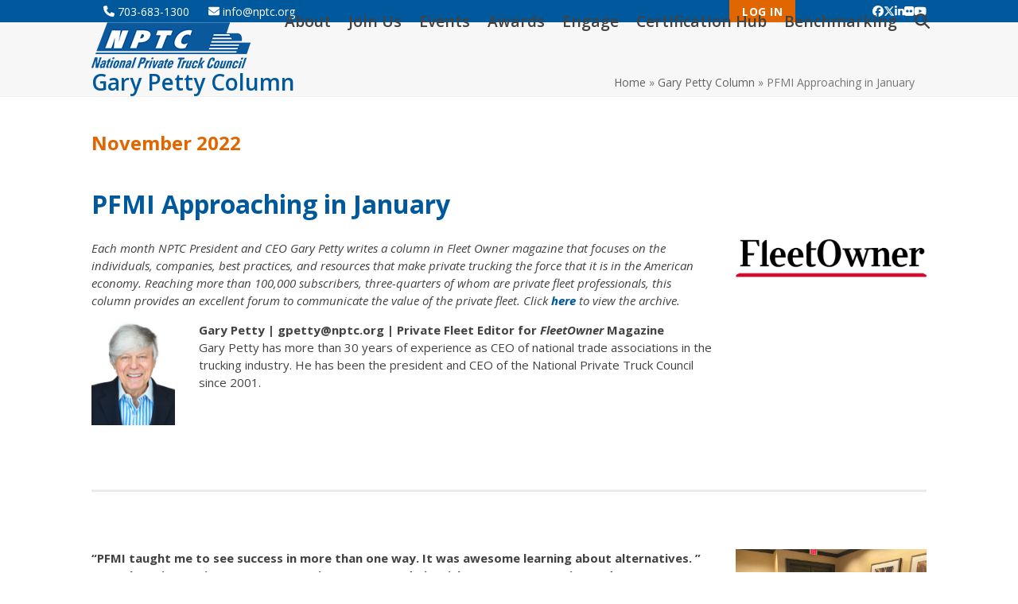

--- FILE ---
content_type: text/html; charset=UTF-8
request_url: https://www.nptc.org/gary-column/pfmi-approaching-in-january/
body_size: 21641
content:
<!DOCTYPE html>
<html lang="en-US" class="wpex-classic-style">
<head>
<meta charset="UTF-8">
<link rel="profile" href="http://gmpg.org/xfn/11">
<meta name='robots' content='index, follow, max-image-preview:large, max-snippet:-1, max-video-preview:-1' />
	<style>img:is([sizes="auto" i], [sizes^="auto," i]) { contain-intrinsic-size: 3000px 1500px }</style>
	<meta name="dlm-version" content="5.1.6"><meta name="viewport" content="width=device-width, initial-scale=1">

	<!-- This site is optimized with the Yoast SEO plugin v26.4 - https://yoast.com/wordpress/plugins/seo/ -->
	<title>PFMI Approaching in January &#8211; National Private Truck Council</title>
	<meta name="description" content="CTP graduates laud intense five-day program" />
	<link rel="canonical" href="https://www.nptc.org/gary-column/pfmi-approaching-in-january/" />
	<meta property="og:locale" content="en_US" />
	<meta property="og:type" content="article" />
	<meta property="og:title" content="PFMI Approaching in January &#8211; National Private Truck Council" />
	<meta property="og:description" content="CTP graduates laud intense five-day program" />
	<meta property="og:url" content="https://www.nptc.org/gary-column/pfmi-approaching-in-january/" />
	<meta property="og:site_name" content="National Private Truck Council" />
	<meta property="article:publisher" content="https://www.facebook.com/NPTC1939/" />
	<meta property="og:image" content="https://www.nptc.org/wp-content/uploads/2022/11/IMG_5138-scaled.jpg" />
	<meta property="og:image:width" content="2560" />
	<meta property="og:image:height" content="1920" />
	<meta property="og:image:type" content="image/jpeg" />
	<meta name="twitter:card" content="summary_large_image" />
	<meta name="twitter:site" content="@NPTC1939" />
	<meta name="twitter:label1" content="Est. reading time" />
	<meta name="twitter:data1" content="3 minutes" />
	<script type="application/ld+json" class="yoast-schema-graph">{"@context":"https://schema.org","@graph":[{"@type":"WebPage","@id":"https://www.nptc.org/gary-column/pfmi-approaching-in-january/","url":"https://www.nptc.org/gary-column/pfmi-approaching-in-january/","name":"PFMI Approaching in January &#8211; National Private Truck Council","isPartOf":{"@id":"https://www.nptc.org/#website"},"primaryImageOfPage":{"@id":"https://www.nptc.org/gary-column/pfmi-approaching-in-january/#primaryimage"},"image":{"@id":"https://www.nptc.org/gary-column/pfmi-approaching-in-january/#primaryimage"},"thumbnailUrl":"https://www.nptc.org/wp-content/uploads/2022/11/IMG_5138-scaled.jpg","datePublished":"2022-11-01T12:37:47+00:00","breadcrumb":{"@id":"https://www.nptc.org/gary-column/pfmi-approaching-in-january/#breadcrumb"},"inLanguage":"en-US","potentialAction":[{"@type":"ReadAction","target":["https://www.nptc.org/gary-column/pfmi-approaching-in-january/"]}]},{"@type":"ImageObject","inLanguage":"en-US","@id":"https://www.nptc.org/gary-column/pfmi-approaching-in-january/#primaryimage","url":"https://www.nptc.org/wp-content/uploads/2022/11/IMG_5138-scaled.jpg","contentUrl":"https://www.nptc.org/wp-content/uploads/2022/11/IMG_5138-scaled.jpg","width":2560,"height":1920,"caption":"The PFMI program offers courses on topics such as fleet finance, operations, legal, regulatory and safety compliance, and equipment. | Photo: National Private Truck Council"},{"@type":"BreadcrumbList","@id":"https://www.nptc.org/gary-column/pfmi-approaching-in-january/#breadcrumb","itemListElement":[{"@type":"ListItem","position":1,"name":"Home","item":"https://www.nptc.org/"},{"@type":"ListItem","position":2,"name":"Gary Petty Column","item":"https://www.nptc.org/gary-petty-column/"},{"@type":"ListItem","position":3,"name":"PFMI Approaching in January"}]},{"@type":"WebSite","@id":"https://www.nptc.org/#website","url":"https://www.nptc.org/","name":"National Private Truck Council","description":"","publisher":{"@id":"https://www.nptc.org/#organization"},"potentialAction":[{"@type":"SearchAction","target":{"@type":"EntryPoint","urlTemplate":"https://www.nptc.org/?s={search_term_string}"},"query-input":{"@type":"PropertyValueSpecification","valueRequired":true,"valueName":"search_term_string"}}],"inLanguage":"en-US"},{"@type":"Organization","@id":"https://www.nptc.org/#organization","name":"National Private Truck Council","url":"https://www.nptc.org/","logo":{"@type":"ImageObject","inLanguage":"en-US","@id":"https://www.nptc.org/#/schema/logo/image/","url":"https://www.nptc.org/wp-content/uploads/2020/07/NPTC-Logo-Social.png","contentUrl":"https://www.nptc.org/wp-content/uploads/2020/07/NPTC-Logo-Social.png","width":1200,"height":630,"caption":"National Private Truck Council"},"image":{"@id":"https://www.nptc.org/#/schema/logo/image/"},"sameAs":["https://www.facebook.com/NPTC1939/","https://x.com/NPTC1939","https://www.linkedin.com/company/national-private-truck-council","https://www.youtube.com/user/NPTC1939","https://en.wikipedia.org/wiki/National_Private_Truck_Council"]}]}</script>
	<!-- / Yoast SEO plugin. -->


<link rel='dns-prefetch' href='//translate.google.com' />
<link rel='dns-prefetch' href='//fonts.googleapis.com' />
<link rel="alternate" type="application/rss+xml" title="National Private Truck Council &raquo; Feed" href="https://www.nptc.org/feed/" />
		<!-- This site uses the Google Analytics by ExactMetrics plugin v8.10.1 - Using Analytics tracking - https://www.exactmetrics.com/ -->
							<script src="//www.googletagmanager.com/gtag/js?id=G-CZ22XBVV9J"  data-cfasync="false" data-wpfc-render="false" async></script>
			<script data-cfasync="false" data-wpfc-render="false">
				var em_version = '8.10.1';
				var em_track_user = true;
				var em_no_track_reason = '';
								var ExactMetricsDefaultLocations = {"page_location":"https:\/\/www.nptc.org\/gary-column\/pfmi-approaching-in-january\/"};
								ExactMetricsDefaultLocations.page_location = window.location.href;
								if ( typeof ExactMetricsPrivacyGuardFilter === 'function' ) {
					var ExactMetricsLocations = (typeof ExactMetricsExcludeQuery === 'object') ? ExactMetricsPrivacyGuardFilter( ExactMetricsExcludeQuery ) : ExactMetricsPrivacyGuardFilter( ExactMetricsDefaultLocations );
				} else {
					var ExactMetricsLocations = (typeof ExactMetricsExcludeQuery === 'object') ? ExactMetricsExcludeQuery : ExactMetricsDefaultLocations;
				}

								var disableStrs = [
										'ga-disable-G-CZ22XBVV9J',
									];

				/* Function to detect opted out users */
				function __gtagTrackerIsOptedOut() {
					for (var index = 0; index < disableStrs.length; index++) {
						if (document.cookie.indexOf(disableStrs[index] + '=true') > -1) {
							return true;
						}
					}

					return false;
				}

				/* Disable tracking if the opt-out cookie exists. */
				if (__gtagTrackerIsOptedOut()) {
					for (var index = 0; index < disableStrs.length; index++) {
						window[disableStrs[index]] = true;
					}
				}

				/* Opt-out function */
				function __gtagTrackerOptout() {
					for (var index = 0; index < disableStrs.length; index++) {
						document.cookie = disableStrs[index] + '=true; expires=Thu, 31 Dec 2099 23:59:59 UTC; path=/';
						window[disableStrs[index]] = true;
					}
				}

				if ('undefined' === typeof gaOptout) {
					function gaOptout() {
						__gtagTrackerOptout();
					}
				}
								window.dataLayer = window.dataLayer || [];

				window.ExactMetricsDualTracker = {
					helpers: {},
					trackers: {},
				};
				if (em_track_user) {
					function __gtagDataLayer() {
						dataLayer.push(arguments);
					}

					function __gtagTracker(type, name, parameters) {
						if (!parameters) {
							parameters = {};
						}

						if (parameters.send_to) {
							__gtagDataLayer.apply(null, arguments);
							return;
						}

						if (type === 'event') {
														parameters.send_to = exactmetrics_frontend.v4_id;
							var hookName = name;
							if (typeof parameters['event_category'] !== 'undefined') {
								hookName = parameters['event_category'] + ':' + name;
							}

							if (typeof ExactMetricsDualTracker.trackers[hookName] !== 'undefined') {
								ExactMetricsDualTracker.trackers[hookName](parameters);
							} else {
								__gtagDataLayer('event', name, parameters);
							}
							
						} else {
							__gtagDataLayer.apply(null, arguments);
						}
					}

					__gtagTracker('js', new Date());
					__gtagTracker('set', {
						'developer_id.dNDMyYj': true,
											});
					if ( ExactMetricsLocations.page_location ) {
						__gtagTracker('set', ExactMetricsLocations);
					}
										__gtagTracker('config', 'G-CZ22XBVV9J', {"forceSSL":"true","link_attribution":"true","page_path":location.pathname + location.search + location.hash} );
										window.gtag = __gtagTracker;										(function () {
						/* https://developers.google.com/analytics/devguides/collection/analyticsjs/ */
						/* ga and __gaTracker compatibility shim. */
						var noopfn = function () {
							return null;
						};
						var newtracker = function () {
							return new Tracker();
						};
						var Tracker = function () {
							return null;
						};
						var p = Tracker.prototype;
						p.get = noopfn;
						p.set = noopfn;
						p.send = function () {
							var args = Array.prototype.slice.call(arguments);
							args.unshift('send');
							__gaTracker.apply(null, args);
						};
						var __gaTracker = function () {
							var len = arguments.length;
							if (len === 0) {
								return;
							}
							var f = arguments[len - 1];
							if (typeof f !== 'object' || f === null || typeof f.hitCallback !== 'function') {
								if ('send' === arguments[0]) {
									var hitConverted, hitObject = false, action;
									if ('event' === arguments[1]) {
										if ('undefined' !== typeof arguments[3]) {
											hitObject = {
												'eventAction': arguments[3],
												'eventCategory': arguments[2],
												'eventLabel': arguments[4],
												'value': arguments[5] ? arguments[5] : 1,
											}
										}
									}
									if ('pageview' === arguments[1]) {
										if ('undefined' !== typeof arguments[2]) {
											hitObject = {
												'eventAction': 'page_view',
												'page_path': arguments[2],
											}
										}
									}
									if (typeof arguments[2] === 'object') {
										hitObject = arguments[2];
									}
									if (typeof arguments[5] === 'object') {
										Object.assign(hitObject, arguments[5]);
									}
									if ('undefined' !== typeof arguments[1].hitType) {
										hitObject = arguments[1];
										if ('pageview' === hitObject.hitType) {
											hitObject.eventAction = 'page_view';
										}
									}
									if (hitObject) {
										action = 'timing' === arguments[1].hitType ? 'timing_complete' : hitObject.eventAction;
										hitConverted = mapArgs(hitObject);
										__gtagTracker('event', action, hitConverted);
									}
								}
								return;
							}

							function mapArgs(args) {
								var arg, hit = {};
								var gaMap = {
									'eventCategory': 'event_category',
									'eventAction': 'event_action',
									'eventLabel': 'event_label',
									'eventValue': 'event_value',
									'nonInteraction': 'non_interaction',
									'timingCategory': 'event_category',
									'timingVar': 'name',
									'timingValue': 'value',
									'timingLabel': 'event_label',
									'page': 'page_path',
									'location': 'page_location',
									'title': 'page_title',
									'referrer' : 'page_referrer',
								};
								for (arg in args) {
																		if (!(!args.hasOwnProperty(arg) || !gaMap.hasOwnProperty(arg))) {
										hit[gaMap[arg]] = args[arg];
									} else {
										hit[arg] = args[arg];
									}
								}
								return hit;
							}

							try {
								f.hitCallback();
							} catch (ex) {
							}
						};
						__gaTracker.create = newtracker;
						__gaTracker.getByName = newtracker;
						__gaTracker.getAll = function () {
							return [];
						};
						__gaTracker.remove = noopfn;
						__gaTracker.loaded = true;
						window['__gaTracker'] = __gaTracker;
					})();
									} else {
										console.log("");
					(function () {
						function __gtagTracker() {
							return null;
						}

						window['__gtagTracker'] = __gtagTracker;
						window['gtag'] = __gtagTracker;
					})();
									}
			</script>
							<!-- / Google Analytics by ExactMetrics -->
		<link rel='stylesheet' id='formidable-css' href='https://www.nptc.org/wp-content/plugins/formidable/css/formidableforms.css?ver=1211445' media='all' />
<link rel='stylesheet' id='toolset_bootstrap_4-css' href='https://www.nptc.org/wp-content/plugins/toolset-blocks/vendor/toolset/toolset-common/res/lib/bootstrap4/css/bootstrap.min.css?ver=4.5.3' media='screen' />
<link rel='stylesheet' id='js_composer_front-css' href='https://www.nptc.org/wp-content/plugins/js_composer/assets/css/js_composer.min.css?ver=8.7.2' media='all' />
<link rel='stylesheet' id='dashicons-css' href='https://www.nptc.org/wp-includes/css/dashicons.min.css?ver=6.8.3' media='all' />
<link rel='stylesheet' id='menu-icons-extra-css' href='https://www.nptc.org/wp-content/plugins/menu-icons/css/extra.min.css?ver=0.13.19' media='all' />
<link rel='stylesheet' id='mediaelement-css' href='https://www.nptc.org/wp-includes/js/mediaelement/mediaelementplayer-legacy.min.css?ver=4.2.17' media='all' />
<link rel='stylesheet' id='wp-mediaelement-css' href='https://www.nptc.org/wp-includes/js/mediaelement/wp-mediaelement.min.css?ver=6.8.3' media='all' />
<link rel='stylesheet' id='view_editor_gutenberg_frontend_assets-css' href='https://www.nptc.org/wp-content/plugins/toolset-blocks/public/css/views-frontend.css?ver=3.6.21' media='all' />
<style id='view_editor_gutenberg_frontend_assets-inline-css'>
.wpv-sort-list-dropdown.wpv-sort-list-dropdown-style-default > span.wpv-sort-list,.wpv-sort-list-dropdown.wpv-sort-list-dropdown-style-default .wpv-sort-list-item {border-color: #cdcdcd;}.wpv-sort-list-dropdown.wpv-sort-list-dropdown-style-default .wpv-sort-list-item a {color: #444;background-color: #fff;}.wpv-sort-list-dropdown.wpv-sort-list-dropdown-style-default a:hover,.wpv-sort-list-dropdown.wpv-sort-list-dropdown-style-default a:focus {color: #000;background-color: #eee;}.wpv-sort-list-dropdown.wpv-sort-list-dropdown-style-default .wpv-sort-list-item.wpv-sort-list-current a {color: #000;background-color: #eee;}
.wpv-sort-list-dropdown.wpv-sort-list-dropdown-style-default > span.wpv-sort-list,.wpv-sort-list-dropdown.wpv-sort-list-dropdown-style-default .wpv-sort-list-item {border-color: #cdcdcd;}.wpv-sort-list-dropdown.wpv-sort-list-dropdown-style-default .wpv-sort-list-item a {color: #444;background-color: #fff;}.wpv-sort-list-dropdown.wpv-sort-list-dropdown-style-default a:hover,.wpv-sort-list-dropdown.wpv-sort-list-dropdown-style-default a:focus {color: #000;background-color: #eee;}.wpv-sort-list-dropdown.wpv-sort-list-dropdown-style-default .wpv-sort-list-item.wpv-sort-list-current a {color: #000;background-color: #eee;}.wpv-sort-list-dropdown.wpv-sort-list-dropdown-style-grey > span.wpv-sort-list,.wpv-sort-list-dropdown.wpv-sort-list-dropdown-style-grey .wpv-sort-list-item {border-color: #cdcdcd;}.wpv-sort-list-dropdown.wpv-sort-list-dropdown-style-grey .wpv-sort-list-item a {color: #444;background-color: #eeeeee;}.wpv-sort-list-dropdown.wpv-sort-list-dropdown-style-grey a:hover,.wpv-sort-list-dropdown.wpv-sort-list-dropdown-style-grey a:focus {color: #000;background-color: #e5e5e5;}.wpv-sort-list-dropdown.wpv-sort-list-dropdown-style-grey .wpv-sort-list-item.wpv-sort-list-current a {color: #000;background-color: #e5e5e5;}
.wpv-sort-list-dropdown.wpv-sort-list-dropdown-style-default > span.wpv-sort-list,.wpv-sort-list-dropdown.wpv-sort-list-dropdown-style-default .wpv-sort-list-item {border-color: #cdcdcd;}.wpv-sort-list-dropdown.wpv-sort-list-dropdown-style-default .wpv-sort-list-item a {color: #444;background-color: #fff;}.wpv-sort-list-dropdown.wpv-sort-list-dropdown-style-default a:hover,.wpv-sort-list-dropdown.wpv-sort-list-dropdown-style-default a:focus {color: #000;background-color: #eee;}.wpv-sort-list-dropdown.wpv-sort-list-dropdown-style-default .wpv-sort-list-item.wpv-sort-list-current a {color: #000;background-color: #eee;}.wpv-sort-list-dropdown.wpv-sort-list-dropdown-style-grey > span.wpv-sort-list,.wpv-sort-list-dropdown.wpv-sort-list-dropdown-style-grey .wpv-sort-list-item {border-color: #cdcdcd;}.wpv-sort-list-dropdown.wpv-sort-list-dropdown-style-grey .wpv-sort-list-item a {color: #444;background-color: #eeeeee;}.wpv-sort-list-dropdown.wpv-sort-list-dropdown-style-grey a:hover,.wpv-sort-list-dropdown.wpv-sort-list-dropdown-style-grey a:focus {color: #000;background-color: #e5e5e5;}.wpv-sort-list-dropdown.wpv-sort-list-dropdown-style-grey .wpv-sort-list-item.wpv-sort-list-current a {color: #000;background-color: #e5e5e5;}.wpv-sort-list-dropdown.wpv-sort-list-dropdown-style-blue > span.wpv-sort-list,.wpv-sort-list-dropdown.wpv-sort-list-dropdown-style-blue .wpv-sort-list-item {border-color: #0099cc;}.wpv-sort-list-dropdown.wpv-sort-list-dropdown-style-blue .wpv-sort-list-item a {color: #444;background-color: #cbddeb;}.wpv-sort-list-dropdown.wpv-sort-list-dropdown-style-blue a:hover,.wpv-sort-list-dropdown.wpv-sort-list-dropdown-style-blue a:focus {color: #000;background-color: #95bedd;}.wpv-sort-list-dropdown.wpv-sort-list-dropdown-style-blue .wpv-sort-list-item.wpv-sort-list-current a {color: #000;background-color: #95bedd;}
</style>
<link rel='stylesheet' id='google-language-translator-css' href='https://www.nptc.org/wp-content/plugins/google-language-translator/css/style.css?ver=6.0.20' media='' />
<link rel='stylesheet' id='mptt-style-css' href='https://www.nptc.org/wp-content/plugins/mp-timetable/media/css/style.css?ver=2.4.16' media='all' />
<link rel='stylesheet' id='hide-admin-bar-based-on-user-roles-css' href='https://www.nptc.org/wp-content/plugins/hide-admin-bar-based-on-user-roles/public/css/hide-admin-bar-based-on-user-roles-public.css?ver=7.0.1' media='all' />
<link rel='stylesheet' id='parent-style-css' href='https://www.nptc.org/wp-content/themes/Total/style.css?ver=6.8.3' media='all' />
<link rel='stylesheet' id='wpex-style-css' href='https://www.nptc.org/wp-content/themes/Total-child/style.css?1768448238&#038;ver=6.8.3' media='all' />
<link rel='stylesheet' id='wpex-google-font-open-sans-css' href='https://fonts.googleapis.com/css2?family=Open+Sans:ital,wght@0,100;0,200;0,300;0,400;0,500;0,600;0,700;0,800;0,900;1,100;1,200;1,300;1,400;1,500;1,600;1,700;1,800;1,900&#038;display=auto&#038;subset=latin' media='all' />
<link rel='stylesheet' id='wpex-mobile-menu-breakpoint-max-css' href='https://www.nptc.org/wp-content/themes/Total/assets/css/frontend/breakpoints/max.min.css?ver=6.5' media='only screen and (max-width:1023px)' />
<link rel='stylesheet' id='wpex-mobile-menu-breakpoint-min-css' href='https://www.nptc.org/wp-content/themes/Total/assets/css/frontend/breakpoints/min.min.css?ver=6.5' media='only screen and (min-width:1024px)' />
<link rel='stylesheet' id='vcex-shortcodes-css' href='https://www.nptc.org/wp-content/themes/Total/assets/css/frontend/vcex-shortcodes.min.css?ver=6.5' media='all' />
<link rel='stylesheet' id='wpex-wpbakery-css' href='https://www.nptc.org/wp-content/themes/Total/assets/css/frontend/wpbakery.min.css?ver=6.5' media='all' />
<script src="https://www.nptc.org/wp-content/plugins/toolset-blocks/vendor/toolset/common-es/public/toolset-common-es-frontend.js?ver=175000" id="toolset-common-es-frontend-js"></script>
<script src="https://www.nptc.org/wp-includes/js/jquery/jquery.min.js?ver=3.7.1" id="jquery-core-js"></script>
<script src="https://www.nptc.org/wp-includes/js/jquery/jquery-migrate.min.js?ver=3.4.1" id="jquery-migrate-js"></script>
<script src="https://www.nptc.org/wp-content/plugins/google-analytics-dashboard-for-wp/assets/js/frontend-gtag.min.js?ver=8.10.1" id="exactmetrics-frontend-script-js" async data-wp-strategy="async"></script>
<script data-cfasync="false" data-wpfc-render="false" id='exactmetrics-frontend-script-js-extra'>var exactmetrics_frontend = {"js_events_tracking":"true","download_extensions":"zip,mp3,mpeg,pdf,docx,pptx,xlsx,rar","inbound_paths":"[{\"path\":\"\\\/go\\\/\",\"label\":\"affiliate\"},{\"path\":\"\\\/recommend\\\/\",\"label\":\"affiliate\"},{\"path\":\"\\\/out\\\/\",\"label\":\"Affiliate\"}]","home_url":"https:\/\/www.nptc.org","hash_tracking":"true","v4_id":"G-CZ22XBVV9J"};</script>
<script src="//www.nptc.org/wp-content/plugins/revslider/sr6/assets/js/rbtools.min.js?ver=6.7.38" async id="tp-tools-js"></script>
<script src="//www.nptc.org/wp-content/plugins/revslider/sr6/assets/js/rs6.min.js?ver=6.7.38" async id="revmin-js"></script>
<script src="https://www.nptc.org/wp-content/plugins/hide-admin-bar-based-on-user-roles/public/js/hide-admin-bar-based-on-user-roles-public.js?ver=7.0.1" id="hide-admin-bar-based-on-user-roles-js"></script>
<script id="wpex-core-js-extra">
var wpex_theme_params = {"selectArrowIcon":"<span class=\"wpex-select-arrow__icon wpex-icon--sm wpex-flex wpex-icon\" aria-hidden=\"true\"><svg viewBox=\"0 0 24 24\" xmlns=\"http:\/\/www.w3.org\/2000\/svg\"><rect fill=\"none\" height=\"24\" width=\"24\"\/><g transform=\"matrix(0, -1, 1, 0, -0.115, 23.885)\"><polygon points=\"17.77,3.77 16,2 6,12 16,22 17.77,20.23 9.54,12\"\/><\/g><\/svg><\/span>","customSelects":".widget_categories form,.widget_archive select,.vcex-form-shortcode select","scrollToHash":"1","localScrollFindLinks":"1","localScrollHighlight":"1","localScrollUpdateHash":"1","scrollToHashTimeout":"500","localScrollTargets":"li.local-scroll a, a.local-scroll, .local-scroll-link, .local-scroll-link > a,.sidr-class-local-scroll-link,li.sidr-class-local-scroll > span > a,li.sidr-class-local-scroll > a","scrollToBehavior":"smooth"};
</script>
<script src="https://www.nptc.org/wp-content/themes/Total/assets/js/frontend/core.min.js?ver=6.5" id="wpex-core-js" defer data-wp-strategy="defer"></script>
<script id="wpex-inline-js-after">
!function(){const e=document.querySelector("html"),t=()=>{const t=window.innerWidth-document.documentElement.clientWidth;t&&e.style.setProperty("--wpex-scrollbar-width",`${t}px`)};t(),window.addEventListener("resize",(()=>{t()}))}();
</script>
<script src="https://www.nptc.org/wp-content/themes/Total/assets/js/frontend/search/overlay.min.js?ver=6.5" id="wpex-search-overlay-js" defer data-wp-strategy="defer"></script>
<script id="wpex-sticky-header-js-extra">
var wpex_sticky_header_params = {"breakpoint":"1024"};
</script>
<script src="https://www.nptc.org/wp-content/themes/Total/assets/js/frontend/sticky/header.min.js?ver=6.5" id="wpex-sticky-header-js" defer data-wp-strategy="defer"></script>
<script id="wpex-mobile-menu-sidr-js-extra">
var wpex_mobile_menu_sidr_params = {"breakpoint":"1023","i18n":{"openSubmenu":"Open submenu of %s","closeSubmenu":"Close submenu of %s"},"openSubmenuIcon":"<span class=\"wpex-open-submenu__icon wpex-transition-transform wpex-duration-300 wpex-icon\" aria-hidden=\"true\"><svg xmlns=\"http:\/\/www.w3.org\/2000\/svg\" viewBox=\"0 0 448 512\"><path d=\"M201.4 342.6c12.5 12.5 32.8 12.5 45.3 0l160-160c12.5-12.5 12.5-32.8 0-45.3s-32.8-12.5-45.3 0L224 274.7 86.6 137.4c-12.5-12.5-32.8-12.5-45.3 0s-12.5 32.8 0 45.3l160 160z\"\/><\/svg><\/span>","source":"#site-navigation, #mobile-menu-search","side":"right","dark_surface":"1","displace":"","aria_label":"Mobile menu","aria_label_close":"Close mobile menu","class":["wpex-mobile-menu"],"speed":"300"};
</script>
<script src="https://www.nptc.org/wp-content/themes/Total/assets/js/frontend/mobile-menu/sidr.min.js?ver=6.5" id="wpex-mobile-menu-sidr-js" defer data-wp-strategy="defer"></script>
<script></script><link rel="https://api.w.org/" href="https://www.nptc.org/wp-json/" /><link rel="alternate" title="JSON" type="application/json" href="https://www.nptc.org/wp-json/wp/v2/gary-column/8741" /><link rel="EditURI" type="application/rsd+xml" title="RSD" href="https://www.nptc.org/xmlrpc.php?rsd" />
<link rel='shortlink' href='https://www.nptc.org/?p=8741' />
<link rel="alternate" title="oEmbed (JSON)" type="application/json+oembed" href="https://www.nptc.org/wp-json/oembed/1.0/embed?url=https%3A%2F%2Fwww.nptc.org%2Fgary-column%2Fpfmi-approaching-in-january%2F" />
<link rel="alternate" title="oEmbed (XML)" type="text/xml+oembed" href="https://www.nptc.org/wp-json/oembed/1.0/embed?url=https%3A%2F%2Fwww.nptc.org%2Fgary-column%2Fpfmi-approaching-in-january%2F&#038;format=xml" />
<style>#google_language_translator a{display:none!important;}div.skiptranslate.goog-te-gadget{display:inline!important;}.goog-te-gadget{color:transparent!important;}.goog-te-gadget{font-size:0px!important;}.goog-branding{display:none;}.goog-tooltip{display: none!important;}.goog-tooltip:hover{display: none!important;}.goog-text-highlight{background-color:transparent!important;border:none!important;box-shadow:none!important;}#google_language_translator select.goog-te-combo{color:#32373c;}#google_language_translator{color:transparent;}body{top:0px!important;}#goog-gt-{display:none!important;}font font{background-color:transparent!important;box-shadow:none!important;position:initial!important;}#glt-translate-trigger{left:20px;right:auto;}#glt-translate-trigger > span{color:#ffffff;}#glt-translate-trigger{background:#f89406;}.goog-te-gadget .goog-te-combo{width:100%;}</style><script language="JavaScript">
        jQuery(document).ready(function() {
        jQuery('#top-bar-social').before('<div id="top-bar-login"><a id="top-bar-login-link" href="https://portal.nptc.org/account/login.aspx?RedirectUrl=https://www.nptc.org/gary-column/pfmi-approaching-in-january/">LOG IN</a></div></div>'); });
        </script><noscript><style type="text/css">.mptt-shortcode-wrapper .mptt-shortcode-table:first-of-type{display:table!important}.mptt-shortcode-wrapper .mptt-shortcode-table .mptt-event-container:hover{height:auto!important;min-height:100%!important}body.mprm_ie_browser .mptt-shortcode-wrapper .mptt-event-container{height:auto!important}@media (max-width:767px){.mptt-shortcode-wrapper .mptt-shortcode-table:first-of-type{display:none!important}}</style></noscript><script>document.documentElement.className += " js";</script>
<link rel="icon" href="https://www.nptc.org/wp-content/uploads/2020/01/favicon.ico" sizes="32x32"><link rel="shortcut icon" href="https://www.nptc.org/wp-content/uploads/2020/01/favicon.ico"><link rel="apple-touch-icon" href="https://www.nptc.org/wp-content/uploads/2020/01/apple-touch-icon-57x57-1.png" sizes="57x57" ><link rel="apple-touch-icon" href="https://www.nptc.org/wp-content/uploads/2020/01/apple-touch-icon-76x76-1.png" sizes="76x76" ><link rel="apple-touch-icon" href="https://www.nptc.org/wp-content/uploads/2020/01/apple-touch-icon-120x120-1.png" sizes="120x120"><link rel="apple-touch-icon" href="https://www.nptc.org/wp-content/uploads/2020/01/apple-touch-icon-152x152-1.png" sizes="114x114"> <script> window.addEventListener("load",function(){ var c={script:false,link:false}; function ls(s) { if(!['script','link'].includes(s)||c[s]){return;}c[s]=true; var d=document,f=d.getElementsByTagName(s)[0],j=d.createElement(s); if(s==='script'){j.async=true;j.src='https://www.nptc.org/wp-content/plugins/toolset-blocks/vendor/toolset/blocks/public/js/frontend.js?v=1.6.17';}else{ j.rel='stylesheet';j.href='https://www.nptc.org/wp-content/plugins/toolset-blocks/vendor/toolset/blocks/public/css/style.css?v=1.6.17';} f.parentNode.insertBefore(j, f); }; function ex(){ls('script');ls('link')} window.addEventListener("scroll", ex, {once: true}); if (('IntersectionObserver' in window) && ('IntersectionObserverEntry' in window) && ('intersectionRatio' in window.IntersectionObserverEntry.prototype)) { var i = 0, fb = document.querySelectorAll("[class^='tb-']"), o = new IntersectionObserver(es => { es.forEach(e => { o.unobserve(e.target); if (e.intersectionRatio > 0) { ex();o.disconnect();}else{ i++;if(fb.length>i){o.observe(fb[i])}} }) }); if (fb.length) { o.observe(fb[i]) } } }) </script>
	<noscript>
		<link rel="stylesheet" href="https://www.nptc.org/wp-content/plugins/toolset-blocks/vendor/toolset/blocks/public/css/style.css">
	</noscript><noscript><style>body:not(.content-full-screen) .wpex-vc-row-stretched[data-vc-full-width-init="false"]{visibility:visible;}</style></noscript><script>function setREVStartSize(e){
			//window.requestAnimationFrame(function() {
				window.RSIW = window.RSIW===undefined ? window.innerWidth : window.RSIW;
				window.RSIH = window.RSIH===undefined ? window.innerHeight : window.RSIH;
				try {
					var pw = document.getElementById(e.c).parentNode.offsetWidth,
						newh;
					pw = pw===0 || isNaN(pw) || (e.l=="fullwidth" || e.layout=="fullwidth") ? window.RSIW : pw;
					e.tabw = e.tabw===undefined ? 0 : parseInt(e.tabw);
					e.thumbw = e.thumbw===undefined ? 0 : parseInt(e.thumbw);
					e.tabh = e.tabh===undefined ? 0 : parseInt(e.tabh);
					e.thumbh = e.thumbh===undefined ? 0 : parseInt(e.thumbh);
					e.tabhide = e.tabhide===undefined ? 0 : parseInt(e.tabhide);
					e.thumbhide = e.thumbhide===undefined ? 0 : parseInt(e.thumbhide);
					e.mh = e.mh===undefined || e.mh=="" || e.mh==="auto" ? 0 : parseInt(e.mh,0);
					if(e.layout==="fullscreen" || e.l==="fullscreen")
						newh = Math.max(e.mh,window.RSIH);
					else{
						e.gw = Array.isArray(e.gw) ? e.gw : [e.gw];
						for (var i in e.rl) if (e.gw[i]===undefined || e.gw[i]===0) e.gw[i] = e.gw[i-1];
						e.gh = e.el===undefined || e.el==="" || (Array.isArray(e.el) && e.el.length==0)? e.gh : e.el;
						e.gh = Array.isArray(e.gh) ? e.gh : [e.gh];
						for (var i in e.rl) if (e.gh[i]===undefined || e.gh[i]===0) e.gh[i] = e.gh[i-1];
											
						var nl = new Array(e.rl.length),
							ix = 0,
							sl;
						e.tabw = e.tabhide>=pw ? 0 : e.tabw;
						e.thumbw = e.thumbhide>=pw ? 0 : e.thumbw;
						e.tabh = e.tabhide>=pw ? 0 : e.tabh;
						e.thumbh = e.thumbhide>=pw ? 0 : e.thumbh;
						for (var i in e.rl) nl[i] = e.rl[i]<window.RSIW ? 0 : e.rl[i];
						sl = nl[0];
						for (var i in nl) if (sl>nl[i] && nl[i]>0) { sl = nl[i]; ix=i;}
						var m = pw>(e.gw[ix]+e.tabw+e.thumbw) ? 1 : (pw-(e.tabw+e.thumbw)) / (e.gw[ix]);
						newh =  (e.gh[ix] * m) + (e.tabh + e.thumbh);
					}
					var el = document.getElementById(e.c);
					if (el!==null && el) el.style.height = newh+"px";
					el = document.getElementById(e.c+"_wrapper");
					if (el!==null && el) {
						el.style.height = newh+"px";
						el.style.display = "block";
					}
				} catch(e){
					console.log("Failure at Presize of Slider:" + e)
				}
			//});
		  };</script>
		<style id="wp-custom-css">
			.gp-column,.gp-article{color:white;font-size:12px;padding:2px 10px 3px 10px;margin-left:16px;position:relative;top:-3px;}.gp-column{background-color:#d00a2d;}.gp-article{background-color:#00599c;}.bm-2024-slider{margin-top:100px;}.bm-2024-slider .sp-nc-thumbnails-container{position:relative;top:-603px;}.ctp-logo-down{position:relative;bottom:-80px;}.vc_btn3-color-orange{background:#e26600 !important;}.vc_btn3-color-orange:hover{background:#00599c !important;}.certification-hub .wpb_single_image_caption{background:none;opacity:1;font-size:min(6vw,80px);width:100%;text-align:center;font-weight:bold;text-shadow:3px 3px 6px black;bottom:0vw;padding:0px;}.blueblack{background:linear-gradient(0deg,rgba(0,0,0,1) 0%,rgba(15,22,158,1) 100%);}		</style>
		<noscript><style> .wpb_animate_when_almost_visible { opacity: 1; }</style></noscript><style data-type="wpex-css" id="wpex-css">/*TYPOGRAPHY*/:root{--wpex-body-font-family:'Open Sans',sans-serif;}:root{--wpex-heading-color:#00599c;}.main-navigation-ul .link-inner{font-weight:600;font-size:1.2em;}h2,.wpex-h2{font-size:22px;}h3,.wpex-h3{font-size:1.2em;}.single-blog-content,.vcex-post-content-c,.wpb_text_column,body.no-composer .single-content,.woocommerce-Tabs-panel--description{font-size:15px;}#footer-widgets{font-size:14px;}.footer-callout-content{font-size:16px;}#copyright{font-size:12px;}@media(max-width:1024px){.single-blog-content,.vcex-post-content-c,.wpb_text_column,body.no-composer .single-content,.woocommerce-Tabs-panel--description{font-size:15px;}}@media(max-width:959px){.single-blog-content,.vcex-post-content-c,.wpb_text_column,body.no-composer .single-content,.woocommerce-Tabs-panel--description{font-size:13px;}}@media(max-width:767px){.single-blog-content,.vcex-post-content-c,.wpb_text_column,body.no-composer .single-content,.woocommerce-Tabs-panel--description{font-size:12px;}}@media(max-width:479px){.single-blog-content,.vcex-post-content-c,.wpb_text_column,body.no-composer .single-content,.woocommerce-Tabs-panel--description{font-size:12px;}}/*ADVANCED STYLING CSS*/#site-logo .logo-img{max-height:58px;width:auto;}/*CUSTOMIZER STYLING*/:root{--wpex-accent:#00599c;--wpex-accent-alt:#00599c;--wpex-accent-alt:#e26600;--wpex-link-color:#00599c;--wpex-hover-heading-link-color:#00599c;--wpex-hover-link-color:#e26600;--wpex-vc-column-inner-margin-bottom:40px;}:root,.site-boxed.wpex-responsive #wrap{--wpex-container-width:1080px;}#top-bar-wrap{background-color:#00599c;}.wpex-top-bar-sticky{background-color:#00599c;}#top-bar{color:#ffffff;--wpex-text-2:#ffffff;--wpex-text-3:#ffffff;--wpex-text-4:#ffffff;--wpex-link-color:#ffffff;--wpex-hover-link-color:#e26600;padding-block-start:0px;padding-block-end:0px;}#top-bar-social a.wpex-social-btn-no-style{color:#ffffff;}#top-bar-social a.wpex-social-btn-no-style:hover{color:#e26600;}#site-navigation-wrap{--wpex-hover-main-nav-link-color:#ffffff;--wpex-active-main-nav-link-color:#ffffff;--wpex-dropmenu-bg:#00599c;--wpex-dropmenu-caret-bg:#00599c;--wpex-dropmenu-border-color:#00599c;--wpex-dropmenu-caret-border-color:#00599c;--wpex-megamenu-divider-color:#00599c;--wpex-dropmenu-link-color:#ffffff;--wpex-hover-dropmenu-link-color:#ffffff;--wpex-hover-dropmenu-link-bg:#000000;}.navbar-allows-inner-bg{--wpex-hover-main-nav-link-inner-bg:#e26600;--wpex-active-main-nav-link-inner-bg:#e26600;}#sidebar .widget-title{color:#e26600;text-align:center;}#footer-callout .theme-button{background:#e26600;}#footer-callout .theme-button:hover{background:#00599c;}#footer-inner{padding:45px 15px 30px 15px;}#footer{--wpex-surface-1:#00599c;background-color:#00599c;color:#ffffff;--wpex-heading-color:#ffffff;--wpex-text-2:#ffffff;--wpex-text-3:#ffffff;--wpex-text-4:#ffffff;--wpex-link-color:#ffffff;--wpex-hover-link-color:#ffffff;--wpex-hover-link-color:#e26600;}</style></head>

<body class="wp-singular gary-column-template-default single single-gary-column postid-8741 wp-custom-logo wp-embed-responsive wp-theme-Total wp-child-theme-Total-child wpex-theme wpex-responsive full-width-main-layout no-composer wpex-live-site wpex-has-primary-bottom-spacing site-full-width content-full-width has-topbar sidebar-widget-icons hasnt-overlay-header has-mobile-menu wpex-mobile-toggle-menu-icon_buttons wpex-no-js views-template-gary-petty-column wpb-js-composer js-comp-ver-8.7.2 vc_responsive">

	
<a href="#content" class="skip-to-content">Skip to content</a>

	
	<span data-ls_id="#site_top" tabindex="-1"></span>
	<div id="outer-wrap" class="wpex-overflow-clip">
		
		
		
		<div id="wrap" class="wpex-clr">

			
			<div id="top-bar-wrap" class="wpex-text-sm wpex-print-hidden">
			<div id="top-bar" class="container wpex-relative wpex-py-15 wpex-md-flex wpex-justify-between wpex-items-center wpex-text-center wpex-md-text-initial">
	<div id="top-bar-content" class="has-content top-bar-left wpex-clr"><span class="wpex-inline"><span class="wpex-icon" aria-hidden="true"><svg xmlns="http://www.w3.org/2000/svg" viewBox="0 0 512 512"><path d="M164.9 24.6c-7.7-18.6-28-28.5-47.4-23.2l-88 24C12.1 30.2 0 46 0 64C0 311.4 200.6 512 448 512c18 0 33.8-12.1 38.6-29.5l24-88c5.3-19.4-4.6-39.7-23.2-47.4l-96-40c-16.3-6.8-35.2-2.1-46.3 11.6L304.7 368C234.3 334.7 177.3 277.7 144 207.3L193.3 167c13.7-11.2 18.4-30 11.6-46.3l-40-96z"/></svg></span> <a href="tel:1-703-683-1300">703-683-1300</a></span>

<span class="wpex-inline"><span class="wpex-icon" aria-hidden="true"><svg xmlns="http://www.w3.org/2000/svg" viewBox="0 0 512 512"><path d="M48 64C21.5 64 0 85.5 0 112c0 15.1 7.1 29.3 19.2 38.4L236.8 313.6c11.4 8.5 27 8.5 38.4 0L492.8 150.4c12.1-9.1 19.2-23.3 19.2-38.4c0-26.5-21.5-48-48-48H48zM0 176V384c0 35.3 28.7 64 64 64H448c35.3 0 64-28.7 64-64V176L294.4 339.2c-22.8 17.1-54 17.1-76.8 0L0 176z"/></svg></span> <a href="mailto:info@nptc.org">info@nptc.org</a></span>
</div>


<div id="top-bar-social" class="top-bar-right wpex-mt-10 wpex-md-mt-0 social-style-none"><ul id="top-bar-social-list" class="wpex-inline-flex wpex-flex-wrap wpex-gap-y-5 wpex-list-none wpex-m-0 wpex-last-mr-0 wpex-gap-x-15 wpex-justify-center wpex-md-justify-start"><li class="top-bar-social-list__item"><a href="https://www.facebook.com/NPTC1939/" target="_blank" class="top-bar-social-list__link wpex-facebook wpex-social-btn wpex-social-btn-no-style" rel="noopener noreferrer"><span class="wpex-icon" aria-hidden="true"><svg xmlns="http://www.w3.org/2000/svg" viewBox="0 0 512 512"><path d="M512 256C512 114.6 397.4 0 256 0S0 114.6 0 256C0 376 82.7 476.8 194.2 504.5V334.2H141.4V256h52.8V222.3c0-87.1 39.4-127.5 125-127.5c16.2 0 44.2 3.2 55.7 6.4V172c-6-.6-16.5-1-29.6-1c-42 0-58.2 15.9-58.2 57.2V256h83.6l-14.4 78.2H287V510.1C413.8 494.8 512 386.9 512 256h0z"/></svg></span><span class="screen-reader-text">Facebook</span></a></li><li class="top-bar-social-list__item"><a href="https://twitter.com/NPTC1939" target="_blank" class="top-bar-social-list__link wpex-twitter wpex-social-btn wpex-social-btn-no-style" rel="noopener noreferrer"><span class="wpex-icon" aria-hidden="true"><svg xmlns="http://www.w3.org/2000/svg" viewBox="0 0 512 512"><path d="M389.2 48h70.6L305.6 224.2 487 464H345L233.7 318.6 106.5 464H35.8L200.7 275.5 26.8 48H172.4L272.9 180.9 389.2 48zM364.4 421.8h39.1L151.1 88h-42L364.4 421.8z"/></svg></span><span class="screen-reader-text">Twitter</span></a></li><li class="top-bar-social-list__item"><a href="https://www.linkedin.com/company/national-private-truck-council" target="_blank" class="top-bar-social-list__link wpex-linkedin wpex-social-btn wpex-social-btn-no-style" rel="noopener noreferrer"><span class="wpex-icon" aria-hidden="true"><svg xmlns="http://www.w3.org/2000/svg" viewBox="0 0 448 512"><path d="M100.3 448H7.4V148.9h92.9zM53.8 108.1C24.1 108.1 0 83.5 0 53.8a53.8 53.8 0 0 1 107.6 0c0 29.7-24.1 54.3-53.8 54.3zM447.9 448h-92.7V302.4c0-34.7-.7-79.2-48.3-79.2-48.3 0-55.7 37.7-55.7 76.7V448h-92.8V148.9h89.1v40.8h1.3c12.4-23.5 42.7-48.3 87.9-48.3 94 0 111.3 61.9 111.3 142.3V448z"/></svg></span><span class="screen-reader-text">LinkedIn</span></a></li><li class="top-bar-social-list__item"><a href="https://www.flickr.com/photos/101750977@N03/sets/" target="_blank" class="top-bar-social-list__link wpex-flickr wpex-social-btn wpex-social-btn-no-style" rel="noopener noreferrer"><span class="wpex-icon" aria-hidden="true"><svg xmlns="http://www.w3.org/2000/svg" viewBox="0 0 27 32"><path d="M22.286 2.286q2.125 0 3.634 1.509t1.509 3.634v17.143q0 2.125-1.509 3.634t-3.634 1.509h-17.143q-2.125 0-3.634-1.509t-1.509-3.634v-17.143q0-2.125 1.509-3.634t3.634-1.509h17.143zM12.464 16q0-1.571-1.107-2.679t-2.679-1.107-2.679 1.107-1.107 2.679 1.107 2.679 2.679 1.107 2.679-1.107 1.107-2.679zM22.536 16q0-1.571-1.107-2.679t-2.679-1.107-2.679 1.107-1.107 2.679 1.107 2.679 2.679 1.107 2.679-1.107 1.107-2.679z"></path></svg></span><span class="screen-reader-text">Flickr</span></a></li><li class="top-bar-social-list__item"><a href="https://www.youtube.com/user/NPTC1939" target="_blank" class="top-bar-social-list__link wpex-youtube wpex-social-btn wpex-social-btn-no-style" rel="noopener noreferrer"><span class="wpex-icon" aria-hidden="true"><svg xmlns="http://www.w3.org/2000/svg" viewBox="0 0 576 512"><path d="M549.7 124.1c-6.3-23.7-24.8-42.3-48.3-48.6C458.8 64 288 64 288 64S117.2 64 74.6 75.5c-23.5 6.3-42 24.9-48.3 48.6-11.4 42.9-11.4 132.3-11.4 132.3s0 89.4 11.4 132.3c6.3 23.7 24.8 41.5 48.3 47.8C117.2 448 288 448 288 448s170.8 0 213.4-11.5c23.5-6.3 42-24.2 48.3-47.8 11.4-42.9 11.4-132.3 11.4-132.3s0-89.4-11.4-132.3zm-317.5 213.5V175.2l142.7 81.2-142.7 81.2z"/></svg></span><span class="screen-reader-text">YouTube</span></a></li></ul></div></div>
		</div>
	<div id="site-header-sticky-wrapper" class="wpex-sticky-header-holder not-sticky wpex-print-hidden">	<header id="site-header" class="header-one wpex-z-sticky fixed-scroll has-sticky-dropshadow dyn-styles wpex-print-hidden wpex-relative wpex-clr">
				<div id="site-header-inner" class="header-one-inner header-padding container wpex-relative wpex-h-100 wpex-py-30 wpex-clr">
<div id="site-logo" class="site-branding header-one-logo logo-padding wpex-flex wpex-items-center wpex-float-left wpex-h-100">
	<div id="site-logo-inner" ><a id="site-logo-link" href="https://www.nptc.org/" rel="home" class="main-logo"><img src="https://www.nptc.org/wp-content/uploads/2020/01/NPTC-Logo.png" alt="National Private Truck Council" class="logo-img wpex-h-auto wpex-max-w-100 wpex-align-middle" width="200" height="58" data-no-retina data-skip-lazy fetchpriority="high" srcset="https://www.nptc.org/wp-content/uploads/2020/01/NPTC-Logo.png 1x,https://www.nptc.org/wp-content/uploads/2020/01/NPTC-Logo-2x.png 2x"></a></div>

</div>

<div id="site-navigation-wrap" class="navbar-style-one navbar-fixed-height navbar-allows-inner-bg navbar-fixed-line-height wpex-dropdowns-caret wpex-stretch-megamenus hide-at-mm-breakpoint wpex-clr wpex-print-hidden">
	<nav id="site-navigation" class="navigation main-navigation main-navigation-one wpex-clr" aria-label="Main menu"><ul id="menu-top-main-menu" class="main-navigation-ul wpex-dropdown-menu wpex-dropdown-menu--onhover"><li id="menu-item-57" class="menu-item menu-item-type-post_type menu-item-object-page menu-item-has-children menu-item-57 dropdown"><a href="https://www.nptc.org/about-nptc/"><span class="link-inner">About</span></a>
<ul class="sub-menu">
	<li id="menu-item-9811" class="menu-item menu-item-type-custom menu-item-object-custom menu-item-9811"><a href="https://www.nptc.org/about-nptc/"><span class="link-inner">Welcome Message</span></a></li>
	<li id="menu-item-105" class="menu-item menu-item-type-post_type menu-item-object-page menu-item-has-children menu-item-105 dropdown"><a href="https://www.nptc.org/about-nptc/leadership/"><span class="link-inner">Leadership <span class="nav-arrow second-level"><span class="nav-arrow__icon wpex-icon wpex-icon--xs wpex-icon--bidi" aria-hidden="true"><svg xmlns="http://www.w3.org/2000/svg" viewBox="0 0 320 512"><path d="M278.6 233.4c12.5 12.5 12.5 32.8 0 45.3l-160 160c-12.5 12.5-32.8 12.5-45.3 0s-12.5-32.8 0-45.3L210.7 256 73.4 118.6c-12.5-12.5-12.5-32.8 0-45.3s32.8-12.5 45.3 0l160 160z"/></svg></span></span></span></a>
	<ul class="sub-menu">
		<li id="menu-item-151" class="menu-item menu-item-type-custom menu-item-object-custom menu-item-151"><a href="https://portal.nptc.org/officers"><span class="link-inner">Officers</span></a></li>
		<li id="menu-item-152" class="menu-item menu-item-type-custom menu-item-object-custom menu-item-152"><a href="https://portal.nptc.org/board-of-directors"><span class="link-inner">Board of Directors</span></a></li>
		<li id="menu-item-153" class="menu-item menu-item-type-custom menu-item-object-custom menu-item-153"><a href="https://portal.nptc.org/institute-board-of-governors"><span class="link-inner">Institute Board</span></a></li>
		<li id="menu-item-177" class="menu-item menu-item-type-post_type menu-item-object-page menu-item-177"><a href="https://www.nptc.org/about-nptc/leadership/committees/"><span class="link-inner">Committees</span></a></li>
		<li id="menu-item-155" class="menu-item menu-item-type-post_type menu-item-object-page menu-item-155"><a href="https://www.nptc.org/about-nptc/contact-us/"><span class="link-inner">Staff</span></a></li>
		<li id="menu-item-5307" class="menu-item menu-item-type-post_type menu-item-object-page menu-item-5307"><a href="https://www.nptc.org/about-nptc/association-governance/"><span class="link-inner">Association Governance</span></a></li>
	</ul>
</li>
	<li id="menu-item-76" class="menu-item menu-item-type-post_type menu-item-object-page menu-item-76"><a href="https://www.nptc.org/about-nptc/history/"><span class="link-inner">History</span></a></li>
	<li id="menu-item-72" class="menu-item menu-item-type-post_type menu-item-object-page menu-item-72"><a href="https://www.nptc.org/about-nptc/mission-goals/"><span class="link-inner">Mission &#038; Goals</span></a></li>
	<li id="menu-item-66" class="menu-item menu-item-type-custom menu-item-object-custom menu-item-66"><a target="_blank" rel="noopener" href="https://www.nptc.org/wp-content/uploads/2020/03/NPTC_Definition_of_Private_Fleets_5.pdf"><span class="link-inner">What are Private Fleets?</span></a></li>
	<li id="menu-item-102" class="menu-item menu-item-type-post_type menu-item-object-page menu-item-has-children menu-item-102 dropdown"><a href="https://www.nptc.org/about-nptc/news/"><span class="link-inner">News <span class="nav-arrow second-level"><span class="nav-arrow__icon wpex-icon wpex-icon--xs wpex-icon--bidi" aria-hidden="true"><svg xmlns="http://www.w3.org/2000/svg" viewBox="0 0 320 512"><path d="M278.6 233.4c12.5 12.5 12.5 32.8 0 45.3l-160 160c-12.5 12.5-32.8 12.5-45.3 0s-12.5-32.8 0-45.3L210.7 256 73.4 118.6c-12.5-12.5-12.5-32.8 0-45.3s32.8-12.5 45.3 0l160 160z"/></svg></span></span></span></a>
	<ul class="sub-menu">
		<li id="menu-item-103" class="menu-item menu-item-type-post_type menu-item-object-page menu-item-103"><a href="https://www.nptc.org/about-nptc/news/press-releases/"><span class="link-inner">Press Releases</span></a></li>
		<li id="menu-item-116" class="menu-item menu-item-type-post_type menu-item-object-page menu-item-116"><a href="https://www.nptc.org/about-nptc/news/ctp-insider/"><span class="link-inner">CTP Insider</span></a></li>
		<li id="menu-item-115" class="menu-item menu-item-type-post_type menu-item-object-page menu-item-115"><a href="https://www.nptc.org/about-nptc/news/gary-petty-column/"><span class="link-inner">Gary Petty in Fleet Owner</span></a></li>
		<li id="menu-item-4772" class="menu-item menu-item-type-post_type menu-item-object-page menu-item-4772"><a href="https://www.nptc.org/about-nptc/news/weekly-update-archive/"><span class="link-inner">Weekly Update Archive</span></a></li>
		<li id="menu-item-114" class="menu-item menu-item-type-post_type menu-item-object-page menu-item-114"><a href="https://www.nptc.org/about-nptc/news/useful-links/"><span class="link-inner">Useful Links</span></a></li>
	</ul>
</li>
	<li id="menu-item-81" class="menu-item menu-item-type-post_type menu-item-object-page menu-item-81"><a href="https://www.nptc.org/about-nptc/contact-us/"><span class="link-inner">Contact Us</span></a></li>
</ul>
</li>
<li id="menu-item-121" class="menu-item menu-item-type-post_type menu-item-object-page menu-item-has-children menu-item-121 dropdown"><a href="https://www.nptc.org/join-us/"><span class="link-inner">Join Us</span></a>
<ul class="sub-menu">
	<li id="menu-item-136" class="menu-item menu-item-type-custom menu-item-object-custom menu-item-136"><a href="https://portal.nptc.org/become-a-member"><span class="link-inner">Join Today!</span></a></li>
	<li id="menu-item-7070" class="menu-item menu-item-type-custom menu-item-object-custom menu-item-7070"><a href="https://www.nptc.org/join-us/#Annual-Membership-Dues"><span class="link-inner">Dues Schedule</span></a></li>
	<li id="menu-item-135" class="menu-item menu-item-type-custom menu-item-object-custom menu-item-135"><a target="_blank" rel="noopener" href="https://www.nptc.org/join-us/member-benefits/"><span class="link-inner">Member Benefits</span></a></li>
	<li id="menu-item-134" class="menu-item menu-item-type-post_type menu-item-object-page menu-item-134"><a href="https://www.nptc.org/join-us/request-information/"><span class="link-inner">Request Information</span></a></li>
	<li id="menu-item-133" class="menu-item menu-item-type-post_type menu-item-object-page menu-item-133"><a href="https://www.nptc.org/join-us/private-fleet-operators/"><span class="link-inner">Private Fleet Operators</span></a></li>
	<li id="menu-item-132" class="menu-item menu-item-type-post_type menu-item-object-page menu-item-132"><a href="https://www.nptc.org/join-us/industry-suppliers/"><span class="link-inner">Industry Suppliers</span></a></li>
	<li id="menu-item-137" class="menu-item menu-item-type-custom menu-item-object-custom menu-item-has-children menu-item-137 dropdown"><a href="/join-us/#whos-who"><span class="link-inner">Who&#8217;s Who in NPTC <span class="nav-arrow second-level"><span class="nav-arrow__icon wpex-icon wpex-icon--xs wpex-icon--bidi" aria-hidden="true"><svg xmlns="http://www.w3.org/2000/svg" viewBox="0 0 320 512"><path d="M278.6 233.4c12.5 12.5 12.5 32.8 0 45.3l-160 160c-12.5 12.5-32.8 12.5-45.3 0s-12.5-32.8 0-45.3L210.7 256 73.4 118.6c-12.5-12.5-12.5-32.8 0-45.3s32.8-12.5 45.3 0l160 160z"/></svg></span></span></span></a>
	<ul class="sub-menu">
		<li id="menu-item-3980" class="menu-item menu-item-type-post_type menu-item-object-page menu-item-3980"><a href="https://www.nptc.org/buyers-guide-of-allied-members/"><span class="link-inner">Buyers’ Guide of Allied Members</span></a></li>
		<li id="menu-item-139" class="menu-item menu-item-type-custom menu-item-object-custom menu-item-139"><a href="https://portal.nptc.org/fleet-members"><span class="link-inner">Fleet Members</span></a></li>
		<li id="menu-item-141" class="menu-item menu-item-type-custom menu-item-object-custom menu-item-141"><a href="https://portal.nptc.org/allied-members"><span class="link-inner">Allied Members</span></a></li>
		<li id="menu-item-142" class="menu-item menu-item-type-custom menu-item-object-custom menu-item-142"><a href="https://portal.nptc.org/five-star-members"><span class="link-inner">Five-Star Members</span></a></li>
	</ul>
</li>
</ul>
</li>
<li id="menu-item-47" class="menu-item menu-item-type-custom menu-item-object-custom menu-item-has-children menu-item-47 dropdown"><a href="/events/"><span class="link-inner">Events</span></a>
<ul class="sub-menu">
	<li id="menu-item-3943" class="menu-item menu-item-type-post_type menu-item-object-page menu-item-has-children menu-item-3943 dropdown"><a href="https://www.nptc.org/events/private-fleet-management-institute/"><span class="link-inner">Fleet Institute <span class="nav-arrow second-level"><span class="nav-arrow__icon wpex-icon wpex-icon--xs wpex-icon--bidi" aria-hidden="true"><svg xmlns="http://www.w3.org/2000/svg" viewBox="0 0 320 512"><path d="M278.6 233.4c12.5 12.5 12.5 32.8 0 45.3l-160 160c-12.5 12.5-32.8 12.5-45.3 0s-12.5-32.8 0-45.3L210.7 256 73.4 118.6c-12.5-12.5-12.5-32.8 0-45.3s32.8-12.5 45.3 0l160 160z"/></svg></span></span></span></a>
	<ul class="sub-menu">
		<li id="menu-item-4016" class="menu-item menu-item-type-post_type menu-item-object-page menu-item-4016"><a href="https://www.nptc.org/events/private-fleet-management-institute/registration/"><span class="link-inner">Registration</span></a></li>
		<li id="menu-item-9899" class="menu-item menu-item-type-post_type menu-item-object-page menu-item-9899"><a href="https://www.nptc.org/events/private-fleet-management-institute/fleet-institute-program/"><span class="link-inner">Program</span></a></li>
		<li id="menu-item-4014" class="menu-item menu-item-type-post_type menu-item-object-page menu-item-4014"><a href="https://www.nptc.org/events/private-fleet-management-institute/sponsor/"><span class="link-inner">Sponsor</span></a></li>
		<li id="menu-item-4013" class="menu-item menu-item-type-post_type menu-item-object-page menu-item-4013"><a href="https://www.nptc.org/events/private-fleet-management-institute/hotel/"><span class="link-inner">Hotel</span></a></li>
		<li id="menu-item-4012" class="menu-item menu-item-type-post_type menu-item-object-page menu-item-4012"><a href="https://www.nptc.org/events/private-fleet-management-institute/ctp-exam-workshop/"><span class="link-inner">CTP Exam Workshop</span></a></li>
		<li id="menu-item-4017" class="menu-item menu-item-type-custom menu-item-object-custom menu-item-4017"><a href="https://portal.nptc.org/fleet-institute-reg-list"><span class="link-inner">Registrant List</span></a></li>
	</ul>
</li>
	<li id="menu-item-4035" class="menu-item menu-item-type-post_type menu-item-object-page menu-item-has-children menu-item-4035 dropdown"><a href="https://www.nptc.org/events/annual-education-management-conference-and-exhibition/"><span class="link-inner">Annual Conference <span class="nav-arrow second-level"><span class="nav-arrow__icon wpex-icon wpex-icon--xs wpex-icon--bidi" aria-hidden="true"><svg xmlns="http://www.w3.org/2000/svg" viewBox="0 0 320 512"><path d="M278.6 233.4c12.5 12.5 12.5 32.8 0 45.3l-160 160c-12.5 12.5-32.8 12.5-45.3 0s-12.5-32.8 0-45.3L210.7 256 73.4 118.6c-12.5-12.5-12.5-32.8 0-45.3s32.8-12.5 45.3 0l160 160z"/></svg></span></span></span></a>
	<ul class="sub-menu">
		<li id="menu-item-4034" class="menu-item menu-item-type-post_type menu-item-object-page menu-item-4034"><a href="https://www.nptc.org/events/annual-education-management-conference-and-exhibition/registration/"><span class="link-inner">Registration</span></a></li>
		<li id="menu-item-4033" class="menu-item menu-item-type-post_type menu-item-object-page menu-item-4033"><a href="https://www.nptc.org/events/annual-education-management-conference-and-exhibition/program/"><span class="link-inner">Program</span></a></li>
		<li id="menu-item-4036" class="menu-item menu-item-type-post_type menu-item-object-page menu-item-has-children menu-item-4036 dropdown"><a href="https://www.nptc.org/events/annual-education-management-conference-and-exhibition/exhibit/"><span class="link-inner">Exhibit <span class="nav-arrow second-level"><span class="nav-arrow__icon wpex-icon wpex-icon--xs wpex-icon--bidi" aria-hidden="true"><svg xmlns="http://www.w3.org/2000/svg" viewBox="0 0 320 512"><path d="M278.6 233.4c12.5 12.5 12.5 32.8 0 45.3l-160 160c-12.5 12.5-32.8 12.5-45.3 0s-12.5-32.8 0-45.3L210.7 256 73.4 118.6c-12.5-12.5-12.5-32.8 0-45.3s32.8-12.5 45.3 0l160 160z"/></svg></span></span></span></a>
		<ul class="sub-menu">
			<li id="menu-item-5765" class="menu-item menu-item-type-post_type menu-item-object-page menu-item-5765"><a href="https://www.nptc.org/events/annual-education-management-conference-and-exhibition/exhibit/resources/"><span class="link-inner">Exhibitor Resources</span></a></li>
		</ul>
</li>
		<li id="menu-item-8138" class="menu-item menu-item-type-post_type menu-item-object-page menu-item-8138"><a href="https://www.nptc.org/events/annual-education-management-conference-and-exhibition/sponsor/"><span class="link-inner">Sponsor</span></a></li>
		<li id="menu-item-4031" class="menu-item menu-item-type-post_type menu-item-object-page menu-item-4031"><a href="https://www.nptc.org/events/annual-education-management-conference-and-exhibition/hotel/"><span class="link-inner">Hotel</span></a></li>
		<li id="menu-item-5589" class="menu-item menu-item-type-custom menu-item-object-custom menu-item-5589"><a href="https://portal.nptc.org/annual-conference-reg-list"><span class="link-inner">Registration List</span></a></li>
	</ul>
</li>
	<li id="menu-item-3690" class="menu-item menu-item-type-post_type menu-item-object-page menu-item-has-children menu-item-3690 dropdown"><a href="https://www.nptc.org/events/national-safety-conference/"><span class="link-inner">Safety Conference <span class="nav-arrow second-level"><span class="nav-arrow__icon wpex-icon wpex-icon--xs wpex-icon--bidi" aria-hidden="true"><svg xmlns="http://www.w3.org/2000/svg" viewBox="0 0 320 512"><path d="M278.6 233.4c12.5 12.5 12.5 32.8 0 45.3l-160 160c-12.5 12.5-32.8 12.5-45.3 0s-12.5-32.8 0-45.3L210.7 256 73.4 118.6c-12.5-12.5-12.5-32.8 0-45.3s32.8-12.5 45.3 0l160 160z"/></svg></span></span></span></a>
	<ul class="sub-menu">
		<li id="menu-item-3695" class="menu-item menu-item-type-post_type menu-item-object-page menu-item-3695"><a href="https://www.nptc.org/events/national-safety-conference/registration/"><span class="link-inner">Registration</span></a></li>
		<li id="menu-item-3694" class="menu-item menu-item-type-post_type menu-item-object-page menu-item-3694"><a href="https://www.nptc.org/events/national-safety-conference/program/"><span class="link-inner">Program</span></a></li>
		<li id="menu-item-3693" class="menu-item menu-item-type-post_type menu-item-object-page menu-item-has-children menu-item-3693 dropdown"><a href="https://www.nptc.org/events/national-safety-conference/exhibit/"><span class="link-inner">Exhibit <span class="nav-arrow second-level"><span class="nav-arrow__icon wpex-icon wpex-icon--xs wpex-icon--bidi" aria-hidden="true"><svg xmlns="http://www.w3.org/2000/svg" viewBox="0 0 320 512"><path d="M278.6 233.4c12.5 12.5 12.5 32.8 0 45.3l-160 160c-12.5 12.5-32.8 12.5-45.3 0s-12.5-32.8 0-45.3L210.7 256 73.4 118.6c-12.5-12.5-12.5-32.8 0-45.3s32.8-12.5 45.3 0l160 160z"/></svg></span></span></span></a>
		<ul class="sub-menu">
			<li id="menu-item-5918" class="menu-item menu-item-type-post_type menu-item-object-page menu-item-5918"><a href="https://www.nptc.org/events/national-safety-conference/exhibit/resources/"><span class="link-inner">Exhibitor Resources</span></a></li>
		</ul>
</li>
		<li id="menu-item-4032" class="menu-item menu-item-type-post_type menu-item-object-page menu-item-4032"><a href="https://www.nptc.org/events/national-safety-conference/sponsor/"><span class="link-inner">Sponsor</span></a></li>
		<li id="menu-item-3692" class="menu-item menu-item-type-post_type menu-item-object-page menu-item-3692"><a href="https://www.nptc.org/events/national-safety-conference/hotel/"><span class="link-inner">Hotel</span></a></li>
		<li id="menu-item-2987" class="menu-item menu-item-type-custom menu-item-object-custom menu-item-2987"><a href="https://portal.nptc.org/safety-conference-reg-list"><span class="link-inner">Registrant List</span></a></li>
	</ul>
</li>
	<li id="menu-item-3977" class="menu-item menu-item-type-post_type menu-item-object-page menu-item-3977"><a href="https://www.nptc.org/events/calendar/"><span class="link-inner">Extended Events Calendar</span></a></li>
</ul>
</li>
<li id="menu-item-2946" class="menu-item menu-item-type-post_type menu-item-object-page menu-item-has-children menu-item-2946 dropdown"><a href="https://www.nptc.org/awards/"><span class="link-inner">Awards</span></a>
<ul class="sub-menu">
	<li id="menu-item-2977" class="menu-item menu-item-type-post_type menu-item-object-page menu-item-2977"><a href="https://www.nptc.org/awards/leadership/"><span class="link-inner">Professional Leadership Awards</span></a></li>
	<li id="menu-item-2976" class="menu-item menu-item-type-post_type menu-item-object-page menu-item-2976"><a href="https://www.nptc.org/awards/driver-hall-of-fame/"><span class="link-inner">Driver Hall of Fame</span></a></li>
	<li id="menu-item-2951" class="menu-item menu-item-type-post_type menu-item-object-page menu-item-2951"><a href="https://www.nptc.org/awards/fleet-safety/"><span class="link-inner">Fleet Safety Awards</span></a></li>
	<li id="menu-item-2975" class="menu-item menu-item-type-post_type menu-item-object-page menu-item-2975"><a href="https://www.nptc.org/awards/driver-all-stars/"><span class="link-inner">Driver All-Star Awards</span></a></li>
	<li id="menu-item-12046" class="menu-item menu-item-type-post_type menu-item-object-page menu-item-12046"><a href="https://www.nptc.org/awards/award-applications/"><span class="link-inner">NPTC Award Applications</span></a></li>
</ul>
</li>
<li id="menu-item-148" class="menu-item menu-item-type-post_type menu-item-object-page menu-item-has-children menu-item-148 dropdown"><a href="https://www.nptc.org/engage/"><span class="link-inner">Engage</span></a>
<ul class="sub-menu">
	<li id="menu-item-149" class="menu-item menu-item-type-post_type menu-item-object-page menu-item-149"><a href="https://www.nptc.org/engage/how-do-i-get-involved/"><span class="link-inner">How Do I Get Involved?</span></a></li>
	<li id="menu-item-3967" class="menu-item menu-item-type-post_type menu-item-object-page menu-item-3967"><a href="https://www.nptc.org/engage/fleet-forum/"><span class="link-inner">Fleet Forum</span></a></li>
	<li id="menu-item-3985" class="menu-item menu-item-type-post_type menu-item-object-page menu-item-has-children menu-item-3985 dropdown"><a href="https://www.nptc.org/engage/navigate-regulations/"><span class="link-inner">Navigate Regulations <span class="nav-arrow second-level"><span class="nav-arrow__icon wpex-icon wpex-icon--xs wpex-icon--bidi" aria-hidden="true"><svg xmlns="http://www.w3.org/2000/svg" viewBox="0 0 320 512"><path d="M278.6 233.4c12.5 12.5 12.5 32.8 0 45.3l-160 160c-12.5 12.5-32.8 12.5-45.3 0s-12.5-32.8 0-45.3L210.7 256 73.4 118.6c-12.5-12.5-12.5-32.8 0-45.3s32.8-12.5 45.3 0l160 160z"/></svg></span></span></span></a>
	<ul class="sub-menu">
		<li id="menu-item-4633" class="menu-item menu-item-type-post_type menu-item-object-page menu-item-4633"><a href="https://www.nptc.org/engage/navigate-regulations/regulatory-updates/"><span class="link-inner">Regulatory Updates</span></a></li>
		<li id="menu-item-3734" class="menu-item menu-item-type-post_type menu-item-object-page menu-item-3734"><a href="https://www.nptc.org/engage/navigate-regulations/washington-report/"><span class="link-inner">Washington Report</span></a></li>
		<li id="menu-item-3729" class="menu-item menu-item-type-custom menu-item-object-custom menu-item-3729"><a target="_blank" rel="noopener" href="https://www.nptc.org/download/nptc-policy-positions-090325/?tmstv=1756985040"><span class="link-inner">Policy Positions</span></a></li>
	</ul>
</li>
	<li id="menu-item-3989" class="menu-item menu-item-type-post_type menu-item-object-page menu-item-has-children menu-item-3989 dropdown"><a href="https://www.nptc.org/engage/enhance-safety-compliance/"><span class="link-inner">Enhance Safety Compliance <span class="nav-arrow second-level"><span class="nav-arrow__icon wpex-icon wpex-icon--xs wpex-icon--bidi" aria-hidden="true"><svg xmlns="http://www.w3.org/2000/svg" viewBox="0 0 320 512"><path d="M278.6 233.4c12.5 12.5 12.5 32.8 0 45.3l-160 160c-12.5 12.5-32.8 12.5-45.3 0s-12.5-32.8 0-45.3L210.7 256 73.4 118.6c-12.5-12.5-12.5-32.8 0-45.3s32.8-12.5 45.3 0l160 160z"/></svg></span></span></span></a>
	<ul class="sub-menu">
		<li id="menu-item-3993" class="menu-item menu-item-type-post_type menu-item-object-page menu-item-3993"><a href="https://www.nptc.org/engage/enhance-safety-compliance/driver-safety-letters/"><span class="link-inner">Driver Safety Letters</span></a></li>
		<li id="menu-item-3991" class="menu-item menu-item-type-post_type menu-item-object-page menu-item-3991"><a href="https://www.nptc.org/engage/enhance-safety-compliance/webinars/"><span class="link-inner">Safety and Compliance Webinars</span></a></li>
		<li id="menu-item-3992" class="menu-item menu-item-type-post_type menu-item-object-page menu-item-3992"><a href="https://www.nptc.org/engage/enhance-safety-compliance/safety-seminars/"><span class="link-inner">Safety Seminars</span></a></li>
	</ul>
</li>
	<li id="menu-item-11759" class="menu-item menu-item-type-post_type menu-item-object-page menu-item-has-children menu-item-11759 dropdown"><a href="https://www.nptc.org/engage/improve-fleet-sustainability-and-efficiency/"><span class="link-inner">Improve Sustainability and Efficiency <span class="nav-arrow second-level"><span class="nav-arrow__icon wpex-icon wpex-icon--xs wpex-icon--bidi" aria-hidden="true"><svg xmlns="http://www.w3.org/2000/svg" viewBox="0 0 320 512"><path d="M278.6 233.4c12.5 12.5 12.5 32.8 0 45.3l-160 160c-12.5 12.5-32.8 12.5-45.3 0s-12.5-32.8 0-45.3L210.7 256 73.4 118.6c-12.5-12.5-12.5-32.8 0-45.3s32.8-12.5 45.3 0l160 160z"/></svg></span></span></span></a>
	<ul class="sub-menu">
		<li id="menu-item-11760" class="menu-item menu-item-type-post_type menu-item-object-page menu-item-11760"><a href="https://www.nptc.org/engage/navigate-regulations/partnerships-for-a-clean-energy-future/"><span class="link-inner">Partnerships for Sustainable Energy and Fleet Efficiency</span></a></li>
		<li id="menu-item-11037" class="menu-item menu-item-type-post_type menu-item-object-page menu-item-11037"><a href="https://www.nptc.org/engage/navigate-regulations/town-hall-meetings-sustainable-trucking/"><span class="link-inner">Town Hall Meetings: Sustainable Trucking</span></a></li>
	</ul>
</li>
	<li id="menu-item-3736" class="menu-item menu-item-type-post_type menu-item-object-page menu-item-3736"><a href="https://www.nptc.org/engage/directories/"><span class="link-inner">Directories</span></a></li>
</ul>
</li>
<li id="menu-item-11849" class="menu-item menu-item-type-post_type menu-item-object-page menu-item-has-children menu-item-11849 dropdown"><a href="https://www.nptc.org/certification-hub/"><span class="link-inner">Certification Hub</span></a>
<ul class="sub-menu">
	<li id="menu-item-3655" class="menu-item menu-item-type-post_type menu-item-object-page menu-item-has-children menu-item-3655 dropdown"><a href="https://www.nptc.org/get-certified/"><span class="link-inner">Get Certified <span class="nav-arrow second-level"><span class="nav-arrow__icon wpex-icon wpex-icon--xs wpex-icon--bidi" aria-hidden="true"><svg xmlns="http://www.w3.org/2000/svg" viewBox="0 0 320 512"><path d="M278.6 233.4c12.5 12.5 12.5 32.8 0 45.3l-160 160c-12.5 12.5-32.8 12.5-45.3 0s-12.5-32.8 0-45.3L210.7 256 73.4 118.6c-12.5-12.5-12.5-32.8 0-45.3s32.8-12.5 45.3 0l160 160z"/></svg></span></span></span></a>
	<ul class="sub-menu">
		<li id="menu-item-3759" class="menu-item menu-item-type-post_type menu-item-object-page menu-item-3759"><a href="https://www.nptc.org/get-certified/1-apply/"><span class="link-inner">1 – Apply</span></a></li>
		<li id="menu-item-3757" class="menu-item menu-item-type-post_type menu-item-object-page menu-item-3757"><a href="https://www.nptc.org/get-certified/2-prepare/"><span class="link-inner">2 – Prepare</span></a></li>
		<li id="menu-item-8613" class="menu-item menu-item-type-post_type menu-item-object-page menu-item-8613"><a href="https://www.nptc.org/get-certified/3-train/"><span class="link-inner">3 – Train</span></a></li>
		<li id="menu-item-8614" class="menu-item menu-item-type-post_type menu-item-object-page menu-item-8614"><a href="https://www.nptc.org/get-certified/4-test/"><span class="link-inner">4 – Test</span></a></li>
		<li id="menu-item-8612" class="menu-item menu-item-type-post_type menu-item-object-page menu-item-8612"><a href="https://www.nptc.org/get-certified/5-earn/"><span class="link-inner">5 – Earn</span></a></li>
		<li id="menu-item-4045" class="menu-item menu-item-type-post_type menu-item-object-page menu-item-4045"><a href="https://www.nptc.org/get-certified/6-maintain/"><span class="link-inner">6 – Maintain</span></a></li>
	</ul>
</li>
	<li id="menu-item-11852" class="menu-item menu-item-type-post_type menu-item-object-page menu-item-11852"><a href="https://www.nptc.org/get-certified/6-maintain/"><span class="link-inner">Recertification</span></a></li>
	<li id="menu-item-3772" class="menu-item menu-item-type-custom menu-item-object-custom menu-item-3772"><a href="https://portal.nptc.org/active-ctps-list"><span class="link-inner">Active CTP Directory</span></a></li>
	<li id="menu-item-3773" class="menu-item menu-item-type-post_type menu-item-object-page menu-item-3773"><a href="https://www.nptc.org/about-nptc/news/ctp-insider/"><span class="link-inner">CTP Insider</span></a></li>
	<li id="menu-item-3775" class="menu-item menu-item-type-post_type menu-item-object-page menu-item-3775"><a href="https://www.nptc.org/get-certified/graduating-classes/"><span class="link-inner">Graduating Classes by Year</span></a></li>
</ul>
</li>
<li id="menu-item-3653" class="menu-item menu-item-type-post_type menu-item-object-page menu-item-has-children menu-item-3653 dropdown"><a href="https://www.nptc.org/benchmarking/"><span class="link-inner">Benchmarking</span></a>
<ul class="sub-menu">
	<li id="menu-item-3972" class="menu-item menu-item-type-post_type menu-item-object-page menu-item-3972"><a href="https://www.nptc.org/benchmarking/benchmarking-report/"><span class="link-inner">Benchmarking Report</span></a></li>
	<li id="menu-item-4355" class="menu-item menu-item-type-post_type menu-item-object-page menu-item-4355"><a href="https://www.nptc.org/benchmarking/benchmarking-survey/"><span class="link-inner">Benchmarking Survey</span></a></li>
</ul>
</li>
<li class="search-toggle-li menu-item wpex-menu-extra no-icon-margin"><a href="#" class="site-search-toggle search-overlay-toggle" role="button" aria-expanded="false" aria-controls="wpex-searchform-overlay" aria-label="Search"><span class="link-inner"><span class="wpex-menu-search-text wpex-hidden">Search</span><span class="wpex-menu-search-icon wpex-icon" aria-hidden="true"><svg xmlns="http://www.w3.org/2000/svg" viewBox="0 0 512 512"><path d="M416 208c0 45.9-14.9 88.3-40 122.7L502.6 457.4c12.5 12.5 12.5 32.8 0 45.3s-32.8 12.5-45.3 0L330.7 376c-34.4 25.2-76.8 40-122.7 40C93.1 416 0 322.9 0 208S93.1 0 208 0S416 93.1 416 208zM208 352a144 144 0 1 0 0-288 144 144 0 1 0 0 288z"/></svg></span></span></a></li></ul></nav>
</div>


<div id="mobile-menu" class="wpex-mobile-menu-toggle show-at-mm-breakpoint wpex-flex wpex-items-center wpex-absolute wpex-top-50 -wpex-translate-y-50 wpex-right-0">
	<div class="wpex-inline-flex wpex-items-center"><a href="#" class="mobile-menu-toggle" role="button" aria-expanded="false"><span class="mobile-menu-toggle__icon wpex-flex"><span class="wpex-hamburger-icon wpex-hamburger-icon--inactive wpex-hamburger-icon--animate" aria-hidden="true"><span></span></span></span><span class="screen-reader-text" data-open-text>Open mobile menu</span><span class="screen-reader-text" data-open-text>Close mobile menu</span></a></div>
</div>

</div>
			</header>
</div>
			
			<main id="main" class="site-main wpex-clr">

				
<header class="page-header has-aside default-page-header wpex-relative wpex-mb-40 wpex-surface-2 wpex-py-20 wpex-border-t wpex-border-b wpex-border-solid wpex-border-surface-3 wpex-text-2 wpex-supports-mods">

	
	<div class="page-header-inner container wpex-md-flex wpex-md-flex-wrap wpex-md-items-center wpex-md-justify-between">
<div class="page-header-content wpex-md-mr-15">

<span class="page-header-title wpex-block wpex-m-0 wpex-text-2xl">

	<span>Gary Petty Column</span>

</span>

</div>
<div class="page-header-aside wpex-md-text-right"><nav class="site-breadcrumbs position-page_header_aside wpex-text-4 wpex-text-sm" aria-label="You are here:"><span class="breadcrumb-trail"><span><span><a href="https://www.nptc.org/">Home</a></span> » <span><a href="https://www.nptc.org/gary-petty-column/">Gary Petty Column</a></span> » <span class="breadcrumb_last" aria-current="page">PFMI Approaching in January</span></span></span></nav></div></div>

	
</header>


<div id="content-wrap"  class="container wpex-clr">

	
	<div id="primary" class="content-area wpex-clr">

		
		<div id="content" class="site-content wpex-clr">

			
			
<div id="single-blocks" class="wpex-first-mt-0 wpex-clr">
<article class="single-content entry wpex-mb-40 wpex-clr"><div class="wpb-content-wrapper"><div class="vc_row wpb_row vc_row-fluid wpex-relative"><div class="wpb_column vc_column_container vc_col-sm-12"><div class="vc_column-inner vc_custom_1663247313836"><div class="wpb_wrapper">
	<div style="color:#e26600;font-size:24px;" class="wpb_text_column has-custom-color wpex-child-inherit-color wpb_content_element" >
		<div class="wpb_wrapper">
			<p style="text-align: left;"><strong>November 2022</strong></p>

		</div>
	</div>

	<div style="color:#00599c;font-size:32px;" class="wpb_text_column has-custom-color wpex-child-inherit-color wpb_content_element vc_custom_1585673812968" >
		<div class="wpb_wrapper">
			<p><strong>PFMI Approaching in January</strong></p>

		</div>
	</div>
</div></div></div></div><div class="vc_row wpb_row vc_row-fluid wpex-relative"><div class="wpb_column vc_column_container vc_col-sm-9"><div class="vc_column-inner vc_custom_1663247362124"><div class="wpb_wrapper">
	<div class="wpb_text_column wpb_content_element vc_custom_1663247331377" >
		<div class="wpb_wrapper">
			<p><em>Each month NPTC President and CEO Gary Petty writes a column in Fleet Owner magazine that focuses on the individuals, companies, best practices, and resources that make private trucking the force that it is in the American economy. Reaching more than 100,000 subscribers, three-quarters of whom are private fleet professionals, this column provides an excellent forum to communicate the value of the private fleet. Click <a href="https://www.nptc.org/about-nptc/news/gary-petty-column/">here</a> to view the archive.</em></p>

		</div>
	</div>
<div class="vc_row wpb_row vc_inner vc_row-fluid wpex-relative"><div class="wpb_column vc_column_container vc_col-sm-2"><div class="vc_column-inner"><div class="wpb_wrapper">
	<div class="wpb_text_column wpb_content_element" >
		<div class="wpb_wrapper">
			<p><img fetchpriority="high" decoding="async" class="size-medium wp-image-10657" src="https://www.nptc.org/wp-content/uploads/2024/06/web-Gary_58-05-240x300.jpg" alt="" width="240" height="300" srcset="https://www.nptc.org/wp-content/uploads/2024/06/web-Gary_58-05-240x300.jpg 240w, https://www.nptc.org/wp-content/uploads/2024/06/web-Gary_58-05-819x1024.jpg 819w, https://www.nptc.org/wp-content/uploads/2024/06/web-Gary_58-05-768x960.jpg 768w, https://www.nptc.org/wp-content/uploads/2024/06/web-Gary_58-05-1229x1536.jpg 1229w, https://www.nptc.org/wp-content/uploads/2024/06/web-Gary_58-05.jpg 1280w" sizes="(max-width: 240px) 100vw, 240px" /></p>

		</div>
	</div>
</div></div></div><div class="wpb_column vc_column_container vc_col-sm-10"><div class="vc_column-inner"><div class="wpb_wrapper">
	<div class="wpb_text_column wpb_content_element" >
		<div class="wpb_wrapper">
			<p><strong>Gary Petty | gpetty@nptc.org | Private Fleet Editor for <em>FleetOwner</em> Magazine</strong><br />
Gary Petty has more than 30 years of experience as CEO of national trade associations in the trucking industry. He has been the president and CEO of the National Private Truck Council since 2001.</p>

		</div>
	</div>
</div></div></div></div></div></div></div><div class="wpb_column vc_column_container vc_col-sm-3"><div class="vc_column-inner"><div class="wpb_wrapper">
	<div  class="wpb_single_image wpb_content_element vc_align_ wpb_content_element">
		
		<figure class="wpb_wrapper vc_figure">
			<div class="vc_single_image-wrapper   vc_box_border_grey"><img width="1200" height="242" src="https://www.nptc.org/wp-content/uploads/2020/03/Fleet-Owner-Logo.png" class="vc_single_image-img attachment-full" alt="" title="FleetOwner-Logo" srcset="https://www.nptc.org/wp-content/uploads/2020/03/Fleet-Owner-Logo.png 1200w, https://www.nptc.org/wp-content/uploads/2020/03/Fleet-Owner-Logo-300x61.png 300w, https://www.nptc.org/wp-content/uploads/2020/03/Fleet-Owner-Logo-1024x207.png 1024w, https://www.nptc.org/wp-content/uploads/2020/03/Fleet-Owner-Logo-768x155.png 768w" sizes="(max-width: 1200px) 100vw, 1200px" /></div>
		</figure>
	</div>
</div></div></div></div><div class="vc_row wpb_row vc_row-fluid wpex-relative"><div class="wpb_column vc_column_container vc_col-sm-12"><div class="vc_column-inner"><div class="wpb_wrapper"><div class="vc_separator wpb_content_element vc_separator_align_center vc_sep_width_100 vc_sep_border_width_3 vc_sep_pos_align_center vc_separator_no_text vc_sep_color_grey wpb_content_element  wpb_content_element" ><span class="vc_sep_holder vc_sep_holder_l"><span class="vc_sep_line"></span></span><span class="vc_sep_holder vc_sep_holder_r"><span class="vc_sep_line"></span></span>
</div></div></div></div></div><div class="vc_row wpb_row vc_row-fluid wpex-relative"><div class="wpb_column vc_column_container vc_col-sm-9"><div class="vc_column-inner"><div class="wpb_wrapper">
	<div class="wpb_text_column wpb_content_element" >
		<div class="wpb_wrapper">
			<p><strong>“PFMI taught me to see success in more than one way. It was awesome learning about alternatives. ” — Taylor Wise, assistant transportation manager-admin with Dot Transportation and CTP Top Graduate for 2022</strong></p>
<p>THE NATIONAL PRIVATE Truck Council announces that the Private Fleet Management Institute (PFMI) is on the road to Orlando as a live, in-person event.</p>
<p>Scheduled for Jan. 14-18, 2023, at the Omni Orlando Resort in Champions-Gate, Florida, PFMI is an intense five-day workweek conducted by a faculty of expert private fleet managers who are recognized leaders in their field. They share their expertise, offering up best practices that are focused on the five core subject matter disciplines of private fleet management: finance, safety, human resources, vehicle equipment and maintenance, and operations.</p>
<p>The 2023 program is being developed to provide participants with the tools and resources to respond effectively to today’s transportation and logistics challenges in a COVID-shaped world. The program promises to deliver insights into the most forward-thinking solutions of the day.</p>
<p>Attendees will be presented with a series of general sessions, roundtable break-out discussion groups, structured networking activities, applied learning exercises, teams of competitive case-study analysis, and stand-up group reports on the final day.</p>
<p>This annual gathering typically attracts more than 100 fleet and supplier/vendor NPTC-member company representatives. For most PFMI attendees, this is their first in-person council experience that is often characterized as a “golden opportunity,” “career-changing,” and an “initiation rite.”</p>
<p>“Our Dot Transportation ways are successful, but other companies are doing things differently and are also successful. PFMI taught me to see success in more than one way. It was awesome learning about alternatives,” said Taylor Wise, CTP, assistant transportation manager-admin with Dot Transportation and CTP Top Graduate for 2022.</p>
<p>PFMI isn’t just for private fleets. It also gives allied/supplier companies to our fleet community insight into their customers’ challenges and needs to better serve them. It’s great preparation for the annual Certified Transportation Professional examination that is given each February. The next one is scheduled for Feb. 11, 2023.</p>
<p>Offered the day before at the same location and in conjunction with PFMI, requiring a separate registration fee, is the CTP Exam Preparation Workshop, which will be presented on Jan. 13, 2023. Although highly recommended but not required, nearly every successful CTP candidate over the years has found this daylong exercise an invaluable experience.</p>
<p>Amanda Lung, CTP, SC fleet senior manager at PepsiCo and NPTC’s CTP Top Graduate of the Year for 2021, concurred.</p>
<p>“I discovered that NPTC is an amazing organization,” Lung explained. “The exam prep course was fantastic. I only wish I had completed the program 15 years ago. Everything I learned preparing for the CTP exam was very beneficial.”</p>
<p>Common themes each year include: “I didn’t know how much I didn’t know.” “I can’t wait to take all these ideas back to my company and put them to work. We need to get more employees involved.” “I’m so glad I attended the PFMI. I have a better understanding of the [CTP] exam format and feel more comfortable with the material.”</p>
<p>PFMI is much more than a one-off experience. Think of it as an invaluable business network of lasting importance to your career. You will get to know dozens of peer professionals who also are on a path of continuous improvement through NPTC’s culture. Over the years, you will stay in touch and see them as an essential resource of information and growth.</p>
<p>Being part of NPTC is of major importance for Jeff Eisaman, CTP, regional manager of transportation at CLI Trans-port/Sheetz Inc. “I gained a great deal of insight by attending the Private Fleet Management Institute,” he said. “I now have a growing network of NPTC members, mostly all CTPs, who I can call on and get feedback on a variety of issues.”</p>
<p>For information on registration, hotel, and programs, visit the NPTC website at www.nptc.org.</p>


		</div>
	</div>
</div></div></div><div class="wpb_column vc_column_container vc_col-sm-3"><div class="vc_column-inner"><div class="wpb_wrapper">
	<div class="wpb_text_column wpb_content_element" >
		<div class="wpb_wrapper">
			<p><img width="2560" height="1920" src="https://www.nptc.org/wp-content/uploads/2022/11/IMG_5138-scaled.jpg" class="attachment-full size-full wp-post-image" alt="" srcset="https://www.nptc.org/wp-content/uploads/2022/11/IMG_5138-scaled.jpg 2560w, https://www.nptc.org/wp-content/uploads/2022/11/IMG_5138-300x225.jpg 300w, https://www.nptc.org/wp-content/uploads/2022/11/IMG_5138-1024x768.jpg 1024w, https://www.nptc.org/wp-content/uploads/2022/11/IMG_5138-768x576.jpg 768w, https://www.nptc.org/wp-content/uploads/2022/11/IMG_5138-1536x1152.jpg 1536w, https://www.nptc.org/wp-content/uploads/2022/11/IMG_5138-2048x1536.jpg 2048w" sizes="(max-width: 2560px) 100vw, 2560px" /><br />
The PFMI program offers courses on topics such as fleet finance, operations, legal, regulatory and safety compliance, and equipment. | Photo: National Private Truck Council</p>

		</div>
	</div>
</div></div></div></div>
</div></article></div>
			
			
		</div>

		
	</div>

	
</div>


			
<div class="post-pagination-wrap wpex-py-20 wpex-border-solid wpex-border-t wpex-border-main wpex-print-hidden">
	<ul class="post-pagination container wpex-flex wpex-justify-between wpex-list-none"><li class="post-prev wpex-flex-grow wpex-mr-10"><a href="https://www.nptc.org/gary-column/earning-a-ctp-in-six-steps/" rel="prev"><span class="wpex-mr-10 wpex-icon wpex-icon--xs wpex-icon--bidi" aria-hidden="true"><svg xmlns="http://www.w3.org/2000/svg" viewBox="0 0 320 512"><path d="M9.4 233.4c-12.5 12.5-12.5 32.8 0 45.3l192 192c12.5 12.5 32.8 12.5 45.3 0s12.5-32.8 0-45.3L77.3 256 246.6 86.6c12.5-12.5 12.5-32.8 0-45.3s-32.8-12.5-45.3 0l-192 192z"/></svg></span><span class="screen-reader-text">previous post: </span>Earning a CTP in Six Steps</a></li><li class="post-next wpex-flex-grow wpex-ml-10 wpex-text-right"><a href="https://www.nptc.org/gary-column/relationships-as-key-as-solutions/" rel="next"><span class="screen-reader-text">next post: </span>Relationships as Key as Solutions<span class="wpex-ml-10 wpex-icon wpex-icon--xs wpex-icon--bidi" aria-hidden="true"><svg xmlns="http://www.w3.org/2000/svg" viewBox="0 0 320 512"><path d="M310.6 233.4c12.5 12.5 12.5 32.8 0 45.3l-192 192c-12.5 12.5-32.8 12.5-45.3 0s-12.5-32.8 0-45.3L242.7 256 73.4 86.6c-12.5-12.5-12.5-32.8 0-45.3s32.8-12.5 45.3 0l192 192z"/></svg></span></a></li></ul>
</div>

		</main>

		
		
<div id="footer-callout-wrap" class="wpex-surface-2 wpex-text-2 wpex-py-30 wpex-border-solid wpex-border-surface-3 wpex-border-y wpex-print-hidden">
	<div id="footer-callout" class="container wpex-md-flex wpex-md-items-center">
					<div id="footer-callout-left" class="footer-callout-content wpex-text-xl wpex-md-flex-grow wpex-md-w-75">NPTC is the national trade association dedicated exclusively to representing private motor carrier fleets.</div>
							<div id="footer-callout-right" class="footer-callout-button wpex-mt-20 wpex-md-w-25 wpex-md-pl-20 wpex-md-mt-0"><a href="https://www.nptc.org/join-us/" class="footer-callout-button-link theme-button wpex-flex wpex-items-center wpex-justify-center wpex-m-0 wpex-py-15 wpex-px-20 wpex-text-lg" target="_blank" rel="noopener noreferrer"><span class="footer-callout-button-text">Join Today!</span></a></div>
						</div>
</div>


	
		<footer id="footer" class="site-footer wpex-surface-dark wpex-link-decoration-vars-none wpex-print-hidden">

			
			<div id="footer-inner" class="site-footer-inner container wpex-pt-40 wpex-clr">
<div id="footer-widgets" class="wpex-row wpex-clr gap-30">
		<div class="footer-box span_1_of_3 col col-1"><div id="media_image-3" class="footer-widget widget wpex-pb-40 wpex-clr widget_media_image"><img width="202" height="58" src="https://www.nptc.org/wp-content/uploads/2020/02/NPTC-Logo-White-300x86.png" class="image wp-image-43  attachment-202x58 size-202x58" alt="" style="max-width: 100%; height: auto;" decoding="async" loading="lazy" srcset="https://www.nptc.org/wp-content/uploads/2020/02/NPTC-Logo-White-300x86.png 300w, https://www.nptc.org/wp-content/uploads/2020/02/NPTC-Logo-White.png 400w" sizes="auto, (max-width: 202px) 100vw, 202px" /></div></div>

	
		<div class="footer-box span_1_of_3 col col-2"><div id="custom_html-3" class="widget_text footer-widget widget wpex-pb-40 wpex-clr widget_custom_html"><div class="textwidget custom-html-widget">National Private Truck Council<br />
2300 Wilson Blvd., Suite 700<br />
Arlington, VA 22201-5435</div></div></div>

	
		<div class="footer-box span_1_of_3 col col-3"><div id="custom_html-4" class="widget_text footer-widget widget wpex-pb-40 wpex-clr widget_custom_html"><div class="textwidget custom-html-widget"><span class="wpex-icon" aria-hidden="true"><svg xmlns="http://www.w3.org/2000/svg" viewBox="0 0 512 512"><path d="M164.9 24.6c-7.7-18.6-28-28.5-47.4-23.2l-88 24C12.1 30.2 0 46 0 64C0 311.4 200.6 512 448 512c18 0 33.8-12.1 38.6-29.5l24-88c5.3-19.4-4.6-39.7-23.2-47.4l-96-40c-16.3-6.8-35.2-2.1-46.3 11.6L304.7 368C234.3 334.7 177.3 277.7 144 207.3L193.3 167c13.7-11.2 18.4-30 11.6-46.3l-40-96z"/></svg></span> 703-683-1300<br />
<span class="wpex-icon" aria-hidden="true"><svg xmlns="http://www.w3.org/2000/svg" viewBox="0 0 512 512"><path d="M128 64v96h64V64H386.7L416 93.3V160h64V93.3c0-17-6.7-33.3-18.7-45.3L432 18.7C420 6.7 403.7 0 386.7 0H192c-35.3 0-64 28.7-64 64zM0 160V480c0 17.7 14.3 32 32 32H64c17.7 0 32-14.3 32-32V160c0-17.7-14.3-32-32-32H32c-17.7 0-32 14.3-32 32zm480 32H128V480c0 17.7 14.3 32 32 32H480c17.7 0 32-14.3 32-32V224c0-17.7-14.3-32-32-32zM256 256a32 32 0 1 1 0 64 32 32 0 1 1 0-64zm96 32a32 32 0 1 1 64 0 32 32 0 1 1 -64 0zm32 96a32 32 0 1 1 0 64 32 32 0 1 1 0-64zM224 416a32 32 0 1 1 64 0 32 32 0 1 1 -64 0z"/></svg></span> 815-572-9582</div></div><div id="glt_widget-2" class="footer-widget widget wpex-pb-40 wpex-clr widget_glt_widget"><div id="google_language_translator" class="default-language-en"></div></div></div>

	</div>
</div>

			
		</footer>

	




	<div id="footer-bottom" class="wpex-py-20 wpex-text-sm wpex-surface-dark wpex-bg-gray-900 wpex-text-center wpex-md-text-left wpex-print-hidden">

		
		<div id="footer-bottom-inner" class="container"><div class="footer-bottom-flex wpex-flex wpex-flex-col wpex-gap-10 wpex-md-flex-row wpex-md-justify-between wpex-md-items-center">

<div id="copyright" class="wpex-last-mb-0">Copyright &copy; 2026 National Private Truck Council. All Rights Reserved. <a href="/about/terms-of-use">Terms of Use.</a> <a href="/about/privacy-policy">Privacy 
Policy.</a></div>
</div></div>

		
	</div>



	</div>

	
	
</div>


<a href="#top" id="site-scroll-top" class="wpex-z-popover wpex-flex wpex-items-center wpex-justify-center wpex-fixed wpex-rounded-full wpex-text-center wpex-box-content wpex-transition-all wpex-duration-200 wpex-bottom-0 wpex-right-0 wpex-mr-25 wpex-mb-25 wpex-no-underline wpex-print-hidden wpex-surface-2 wpex-text-4 wpex-hover-bg-accent wpex-invisible wpex-opacity-0"><span class="wpex-flex wpex-icon" aria-hidden="true"><svg xmlns="http://www.w3.org/2000/svg" viewBox="0 0 512 512"><path d="M233.4 105.4c12.5-12.5 32.8-12.5 45.3 0l192 192c12.5 12.5 12.5 32.8 0 45.3s-32.8 12.5-45.3 0L256 173.3 86.6 342.6c-12.5 12.5-32.8 12.5-45.3 0s-12.5-32.8 0-45.3l192-192z"/></svg></span><span class="screen-reader-text">Back To Top</span></a>


<div id="wpex-searchform-overlay" class="header-searchform-wrap wpex-fs-overlay wpex-fixed wpex-inset-0 wpex-z-modal wpex-duration-400 wpex-text-white wpex-invisible wpex-opacity-0">
	<button class="wpex-fs-overlay__close wpex-close wpex-unstyled-button wpex-block wpex-fixed wpex-top-0 wpex-right-0 wpex-mr-20 wpex-mt-20 wpex-text-5xl" aria-label="Close search"><span class="wpex-close__icon wpex-flex wpex-icon wpex-icon--sm" aria-hidden="true"><svg xmlns="http://www.w3.org/2000/svg" viewBox="0 0 24 24"><path d="M0 0h24v24H0V0z" fill="none"/><path d="M19 6.41L17.59 5 12 10.59 6.41 5 5 6.41 10.59 12 5 17.59 6.41 19 12 13.41 17.59 19 19 17.59 13.41 12 19 6.41z"/></svg></span></button>
	<div class="wpex-fs-overlay__inner wpex-inner wpex-scale wpex-relative wpex-top-50 wpex-max-w-100 wpex-mx-auto wpex-px-20">
				<div class="wpex-fs-overlay__title wpex-title wpex-hidden wpex-mb-15">Search</div>
		
<form role="search" method="get" class="searchform searchform--overlay wpex-relative" action="https://www.nptc.org/" autocomplete="off">
	<label for="searchform-input-696860eedcf98" class="searchform-label screen-reader-text">Search</label>
	<input id="searchform-input-696860eedcf98" type="search" class="searchform-input wpex-unstyled-input wpex-relative wpex-flex wpex-w-100 wpex-outline-0 wpex-font-light wpex-text-left wpex-leading-normal wpex-py-15 wpex-pl-20 wpex-pr-50 wpex-leading-none" name="s" placeholder="Type then hit enter to search&hellip;" required>
			<button type="submit" class="searchform-submit wpex-unstyled-button wpex-absolute wpex-top-50 wpex-right-0 wpex-mr-25 -wpex-translate-y-50" aria-label="Submit search"><span class="wpex-icon" aria-hidden="true"><svg xmlns="http://www.w3.org/2000/svg" viewBox="0 0 512 512"><path d="M416 208c0 45.9-14.9 88.3-40 122.7L502.6 457.4c12.5 12.5 12.5 32.8 0 45.3s-32.8 12.5-45.3 0L330.7 376c-34.4 25.2-76.8 40-122.7 40C93.1 416 0 322.9 0 208S93.1 0 208 0S416 93.1 416 208zM208 352a144 144 0 1 0 0-288 144 144 0 1 0 0 288z"/></svg></span></button>
</form>
			</div>
</div>

<div id="mobile-menu-search" class="wpex-hidden">
	<form method="get" action="https://www.nptc.org/" class="mobile-menu-searchform wpex-relative">
		<label for="mobile-menu-search-input" class="screen-reader-text">Search</label>
		<input id="mobile-menu-search-input" class="mobile-menu-searchform__input wpex-unstyled-input wpex-outline-0 wpex-w-100" type="search" name="s" autocomplete="off" placeholder="Search" required>
						<button type="submit" class="mobile-menu-searchform__submit searchform-submit wpex-unstyled-button wpex-block wpex-absolute wpex-top-50 wpex-text-right" aria-label="Submit search"><span class="wpex-icon" aria-hidden="true"><svg xmlns="http://www.w3.org/2000/svg" viewBox="0 0 512 512"><path d="M416 208c0 45.9-14.9 88.3-40 122.7L502.6 457.4c12.5 12.5 12.5 32.8 0 45.3s-32.8 12.5-45.3 0L330.7 376c-34.4 25.2-76.8 40-122.7 40C93.1 416 0 322.9 0 208S93.1 0 208 0S416 93.1 416 208zM208 352a144 144 0 1 0 0-288 144 144 0 1 0 0 288z"/></svg></span></button>
	</form>
</div>

<template id="wpex-template-sidr-mobile-menu-top">		<div class="wpex-mobile-menu__top wpex-p-20 wpex-gap-15 wpex-flex wpex-justify-between">
						<a href="#" role="button" class="wpex-mobile-menu__close wpex-inline-flex wpex-no-underline" aria-label="Close mobile menu"><span class="wpex-mobile-menu__close-icon wpex-flex wpex-icon wpex-icon--xl" aria-hidden="true"><svg xmlns="http://www.w3.org/2000/svg" viewBox="0 0 24 24"><path d="M0 0h24v24H0V0z" fill="none"/><path d="M19 6.41L17.59 5 12 10.59 6.41 5 5 6.41 10.59 12 5 17.59 6.41 19 12 13.41 17.59 19 19 17.59 13.41 12 19 6.41z"/></svg></span></a>
		</div>
		</template>

<div class="wpex-sidr-overlay wpex-fixed wpex-inset-0 wpex-hidden wpex-z-backdrop wpex-bg-backdrop"></div>

<style type="text/css" data-type="vc_shortcodes-custom-css">.vc_custom_1663247313836{margin-bottom: 0px !important;}.vc_custom_1585673812968{margin-bottom: 20px !important;}.vc_custom_1663247362124{margin-bottom: 0px !important;}.vc_custom_1663247331377{margin-bottom: 15px !important;}</style>
		<script>
			window.RS_MODULES = window.RS_MODULES || {};
			window.RS_MODULES.modules = window.RS_MODULES.modules || {};
			window.RS_MODULES.waiting = window.RS_MODULES.waiting || [];
			window.RS_MODULES.defered = false;
			window.RS_MODULES.moduleWaiting = window.RS_MODULES.moduleWaiting || {};
			window.RS_MODULES.type = 'compiled';
		</script>
		<script type="speculationrules">
{"prefetch":[{"source":"document","where":{"and":[{"href_matches":"\/*"},{"not":{"href_matches":["\/wp-*.php","\/wp-admin\/*","\/wp-content\/uploads\/*","\/wp-content\/*","\/wp-content\/plugins\/*","\/wp-content\/themes\/Total-child\/*","\/wp-content\/themes\/Total\/*","\/*\\?(.+)"]}},{"not":{"selector_matches":"a[rel~=\"nofollow\"]"}},{"not":{"selector_matches":".no-prefetch, .no-prefetch a"}}]},"eagerness":"conservative"}]}
</script>
<div id='glt-footer'></div><script>function GoogleLanguageTranslatorInit() { new google.translate.TranslateElement({pageLanguage: 'en', includedLanguages:'af,sq,am,ar,hy,az,eu,be,bn,bs,bg,ca,ceb,ny,zh-CN,zh-TW,co,hr,cs,da,nl,en,eo,et,tl,fi,fr,fy,gl,ka,de,el,gu,ht,ha,haw,iw,hi,hmn,hu,is,ig,id,ga,it,ja,jw,kn,kk,km,ko,ku,ky,lo,la,lv,lt,lb,mk,mg,ml,ms,mt,mi,mr,mn,my,ne,no,ps,fa,pl,pt,pa,ro,ru,sr,sn,st,sd,si,sk,sl,sm,gd,so,es,su,sw,sv,tg,ta,te,th,tr,uk,ur,uz,vi,cy,xh,yi,yo,zu', autoDisplay: false}, 'google_language_translator');}</script><script type="text/html" id="wpb-modifications"> window.wpbCustomElement = 1; </script><link rel='stylesheet' id='rs-plugin-settings-css' href='//www.nptc.org/wp-content/plugins/revslider/sr6/assets/css/rs6.css?ver=6.7.38' media='all' />
<style id='rs-plugin-settings-inline-css'>
#rs-demo-id {}
</style>
<script src="https://www.nptc.org/wp-content/plugins/toolset-blocks/vendor/toolset/toolset-common/res/lib/bootstrap4/js/bootstrap.bundle.min.js?ver=4.5.3" id="toolset_bootstrap_4-js"></script>
<script src="https://www.nptc.org/wp-content/plugins/google-language-translator/js/scripts.js?ver=6.0.20" id="scripts-js"></script>
<script src="//translate.google.com/translate_a/element.js?cb=GoogleLanguageTranslatorInit" id="scripts-google-js"></script>
<script id="dlm-xhr-js-extra">
var dlmXHRtranslations = {"error":"An error occurred while trying to download the file. Please try again.","not_found":"Download does not exist.","no_file_path":"No file path defined.","no_file_paths":"No file paths defined.","filetype":"Download is not allowed for this file type.","file_access_denied":"Access denied to this file.","access_denied":"Access denied. You do not have permission to download this file.","security_error":"Something is wrong with the file path.","file_not_found":"File not found."};
</script>
<script id="dlm-xhr-js-before">
const dlmXHR = {"xhr_links":{"class":["download-link","download-button"]},"prevent_duplicates":true,"ajaxUrl":"https:\/\/www.nptc.org\/wp-admin\/admin-ajax.php"}; dlmXHRinstance = {}; const dlmXHRGlobalLinks = "https://www.nptc.org/download/"; const dlmNonXHRGlobalLinks = []; dlmXHRgif = "https://www.nptc.org/wp-includes/images/spinner.gif"; const dlmXHRProgress = "1"
</script>
<script src="https://www.nptc.org/wp-content/plugins/download-monitor/assets/js/dlm-xhr.min.js?ver=5.1.6" id="dlm-xhr-js"></script>
<script src="https://www.nptc.org/wp-content/themes/Total-child/custom.js?1768448238&amp;ver=1" id="custom-js-js"></script>
<script src="https://www.nptc.org/wp-content/themes/Total-child/jquery.matchHeight.js?ver=2" id="match-js-js"></script>
<script></script>
<script>(function(){function c(){var b=a.contentDocument||a.contentWindow.document;if(b){var d=b.createElement('script');d.innerHTML="window.__CF$cv$params={r:'9be255715e794652',t:'MTc2ODQ0ODIzOC4wMDAwMDA='};var a=document.createElement('script');a.nonce='';a.src='/cdn-cgi/challenge-platform/scripts/jsd/main.js';document.getElementsByTagName('head')[0].appendChild(a);";b.getElementsByTagName('head')[0].appendChild(d)}}if(document.body){var a=document.createElement('iframe');a.height=1;a.width=1;a.style.position='absolute';a.style.top=0;a.style.left=0;a.style.border='none';a.style.visibility='hidden';document.body.appendChild(a);if('loading'!==document.readyState)c();else if(window.addEventListener)document.addEventListener('DOMContentLoaded',c);else{var e=document.onreadystatechange||function(){};document.onreadystatechange=function(b){e(b);'loading'!==document.readyState&&(document.onreadystatechange=e,c())}}}})();</script></body>
</html>


--- FILE ---
content_type: text/css
request_url: https://www.nptc.org/wp-content/themes/Total-child/style.css?1768448238&ver=6.8.3
body_size: 3402
content:
/*--------------------------------------------------------------
 Theme Name:	NPTC.org
 Description:	Customization of Total
 Author:		SpectrumGroupProductions.com
 Template:		Total
*/


/* Custom CSS Overlay */

h1 a:hover, h2 a:hover, h3 a:hover, h4 a:hover, h5 a:hover, h6 a:hover { color:#e26600 !important; } 

h2:first-child, h3:first-child { margin-top:0px; }

.sidebar-box .widget-title { font-size:140%; font-weight:bold; }

sub { font-size:85%; }

.search-subhead { font-size:85%; text-transform:uppercase; color:#e26600; }

.customize-partial-edit-shortcut-button { display:none; }

.top-bar-right { margin-left:30px; }

.full-width textarea { width:100% !important; }

#top-bar-login { position:absolute; right:180px; font-weight:bold; text-decoration:none; text-transform:uppercase; letter-spacing:0.5px; text-align:center; }
#top-bar-login-link { background:#e26600; padding:5px 16px 4px 16px; color:white !important; }
#top-bar-logout { display:none; position:absolute; left:0px; top:22px; width:100%; background:#00599c; width:100%; padding:4px 16px 3px 16px; z-index:10000; }
#top-bar-logout a { color:white !important; }
#top-bar-login-link:hover, #top-bar-logout:hover { background:black !important; }

#content a { font-weight:bold; }
a { text-decoration:none !important; }

.eventNav a { color:white; font-weight:normal !important; text-transform:uppercase; letter-spacing:0.5px; font-size:95%; }
.eventNav .vc_column-inner { margin-bottom:0px; padding:0px !important; }
.event-top-back { min-height:240px; }
@media (max-width: 420px) {
	.event-top-back, .event-top-back .vc_column-inner { padding-left:0px !important; padding-right:0px !important; }
	.eventNav { margin-right: -34px !important; margin-left:-34px !important; }
}
@media (min-width: 600px) {
	.event-top-back { min-height:360px; }
}
@media (min-width: 1024px) {
	.event-top-back { min-height:500px; }
}

.match-these { display:table-cell; vertical-align: middle; }

.orange-box { background:#ffe3cc; border:2px solid #e26600; padding:24px; }

.mptt-shortcode-table .mptt-event-container { outline:0px !important; overflow:visible !important; }

.mptt-shortcode-table td { border:0px !important; border-bottom:1px solid #069fb7 !important; background:white !important;  } 

.mptt-shortcode-table th { border:0px !important; }
.mptt-shortcode-table th { font-weight:bold; font-size:150% !important; color:white !important; }
.mptt-shortcode-table th:first-child { background:#069fb7 !important; }
.mptt-shortcode-table th:last-child,
.blue-grad {
	background: rgb(6,159,183) !important;
	background: -moz-linear-gradient(90deg, rgba(6,159,183,1) 0%, rgba(30,54,102,1) 100%) !important;
	background: -webkit-linear-gradient(90deg, rgba(6,159,183,1) 0%, rgba(30,54,102,1) 100%) !important;
	background: linear-gradient(90deg, rgba(6,159,183,1) 0%, rgba(30,54,102,1) 100%) !important;
	filter: progid:DXImageTransform.Microsoft.gradient(startColorstr="#069fb7",endColorstr="#1e3666",GradientType=1) !important;
}

.site-breadcrumbs { margin-right:15px; }
#site-navigation-wrap { right:0px; }
#top-bar-content { margin-left:15px; }

.tableRight { text-align:right; }

.calendarTable td { text-align:center; }
.calendarTable td:first-child { text-align:left; }

.weekly-email-template-default article table { max-width:900px !important; }
.weekly-email-template-default article table td { padding:5px; border:0px; }

@media (max-width: 768px) { 
	.tableRight { text-align:left; margin-top:12px; }
}

.page-item.active .page-link {
    z-index: 1;
    color: #fff;
    background-color: #00599c;
    border-color: #00599c;
}
.page-link { color: #00599c; }

.twocolumns {
	columns: 2;
  -webkit-columns: 2;
  -moz-columns: 2;
}
ul.large li { font-size:120%; margin-bottom:8px; }

.nobordertable td { border:0px; padding:2px; }

.docList td { border:0px; padding:8px; vertical-align:middle; }
.docList td:first-child { text-align:right; padding-right:16px; }

.gform_wrapper .top_label .gfield_label { font-weight:bold; font-size:110%; }

.gform_wrapper .gform_footer input[type=submit] { font-size:120%; }

.gform_wrapper .field_sublabel_below .ginput_complex.ginput_container label { font-size:100%; }

.gform_wrapper .field_description_below .gfield_description { padding-top:6px; }

.gfield_checkbox li input[type=checkbox] { margin-top:-1px !important; }

.gform_wrapper textarea.small { width:100%; }

.darkBack a { color:#e26600; text-decoration:none; }
.darkBack a:hover { color:white; }

.darkBack2 a { color:white; text-decoration:none; }
.darkBack2 a:hover { color:#e26600; }

.vc_icon_element-color-blue .vc_icon_element-icon { color:#00599c !important; }
.vc_icon_element-color-blue:hover .vc_icon_element-icon { color:#e26600 !important; }

.vc_btn3-color-blue { background-color:#00599c !important; }
.vc_btn3-color-blue:hover { background-color:#e26600 !important; }

.vc_icon_element-background-color-orange { background-color:#e26600 !important; }
.vc_icon_element-background-color-orange:hover { background-color:#00599c !important; }

.smallerIcon .vc_icon_element-icon:before { font-size:.9em !important; }

.fiveStar img { max-height:30px; width:auto; margin:18px 0; }

.sponsors img { max-height:60px; width:auto; margin:auto; }
.sponsors-big img { max-height:80px; max-width:220px; width:auto; }
.sponsors-big .big-logo img { max-height:170px; }
.sponsors-big .med-logo img { max-width:260px; }

.sponsors .wpb_wrapper { text-align:center; }

.orangeRow td { border:0px; background:#e26600; color:white; }
.greyRow td { background:#f7f7f7; }

.hide-this { display:none; }

@media (max-width: 767px) {
	#top-bar-social, #top-bar-content { display:none !important; }
	#top-bar { height:25px; }
	#top-bar-login-link { position:relative; top:2px; }
	#top-bar-login { right:0px; }
}

.docList img,
.shadowImages img,
.box-shadow,
.sub-menu { 
	-webkit-box-shadow: 4px 4px 8px 0px rgba(0,0,0,0.5);
	-moz-box-shadow: 4px 4px 8px 0px rgba(0,0,0,0.5);
	box-shadow: 4px 4px 8px 0px rgba(0,0,0,0.5); }

.home-box:hover .vc_column-inner > .wpb_wrapper {
	-webkit-box-shadow: 0px 0px 12px 0px rgba(0,0,0,0.9);
	-moz-box-shadow: 0px 0px 12px 0px rgba(0,0,0,0.9);
	box-shadow: 0px 0px 12px 0px rgba(0,0,0,0.9); }
.home-box:hover .blue-hover-box { background:#e26600; }

.text-shadow { text-shadow: 4px 4px 8px rgba(0,0,0,0.7); }
.text-shadow-sm { text-shadow: 2px 2px 4px rgba(0,0,0,0.9); }
.text-shadow-sm-lt { text-shadow: 2px 2px 4px rgba(0,0,0,0.3); }

.bold-text { font-weight:bold; font-size:110%; }

.nlImages img { max-width:200px; }

.grey-hover-box { background:#fff; padding:20px 10px 20px 10px; }
.grey-hover-box:hover { background:#ddd; }

.grey2-hover-box { background:#f7f7f7; padding:20px 10px 20px 10px; }
.grey2-hover-box:hover { background:#ddd; }

.lt-blue-box { background:#ecf5fb; margin:0px; }
.lt-orange-box { background:#f9ede2; margin:0px; }
.orange-box { background:#e26600; padding:10px 10px 10px 10px; }
.blue-box { background:#00599c; padding:10px 10px 10px 10px; }
.blue-box *, .orange-box * { color:white !important; }
.blue-hover-box { background:#00599c; padding:10px 10px 10px 10px; }
.blue-hover-box a, .blue-hover-box:hover a { color:white !important; }
.blue-hover-box:hover { background:#e26600; }

.js-wpv-filter-trigger { margin-right:10px; padding:4px; }
.js-wpv-submit-trigger { padding:4px 14px !important; margin-top:-4px !important; }

.five-star-home img { max-width:150px; }
.five-star-home figure { background:white; padding:0 20px; }
.five-star-home:before {
  content: "";
  display: block;
  border-top: solid 1px #999;
  width: 100%;
  height: 1px;
  position: absolute;
  top: 32px;
  z-index: -1;
}

.five-star-logos span.square { width:100px; height:100px; vertical-align:middle; }
.five-star-logos span.normal { width:130px; height:100px; vertical-align:middle; }
.five-star-logos span.wide { width:170px; height:100px; vertical-align:middle; }

.five-star-logos span.square.bigger { width:100px; height:100px; vertical-align:middle; }
.five-star-logos span.normal.bigger { width:150px; height:100px; vertical-align:middle; }
.five-star-logos span.wide.bigger { width:200px; height:100px; vertical-align:middle; }

.five-star-logos span.square img { width:100%; max-width:60px; max-height:60px; margin:20px !important; transition: all .07s ease-in-out; }
.five-star-logos span.square img.spacer { width:0px; height:80px; margin:20px 0 !important; }
.five-star-logos span.normal img { width:100%; max-width:90px; max-height:60px; margin:20px !important; transition: all .07s ease-in-out; }
.five-star-logos span.wide img { width:100%; max-width:130px; max-height:60px; margin:20px !important; transition: all .07s ease-in-out; }

.five-star-logos span.square.bigger img { width:100%; max-width:70px; max-height:70px; margin:15px !important; transition: all .07s ease-in-out; }
.five-star-logos span.normal.bigger img { width:100%; max-width:110px; max-height:60px; margin:20px !important; transition: all .07s ease-in-out; }
.five-star-logos span.wide.bigger img { width:100%; max-width:160px; max-height:60px; margin:20px !important; transition: all .07s ease-in-out; }

.five-star-logos span.square img:hover { max-width:100px; max-height:100px; margin:0px !important; } 
.five-star-logos span.normal img:hover { max-width:130px; max-height:100px; margin:0px !important; } 
.five-star-logos span.wide img:hover { max-width:170px; max-height:100px; margin:0px !important; } 

.five-star-logos span.square.bigger img:hover { max-width:100px; max-height:100px; margin:0px !important; } 
.five-star-logos span.normal.bigger img:hover { max-width:150px; max-height:100px; margin:0px !important; } 
.five-star-logos span.wide.bigger img:hover { max-width:200px; max-height:100px; margin:0px !important; } 

#site-header #site-navigation .dropdown-menu ul.sub-menu li.menu-item a, #site-header #site-navigation .dropdown-menu ul.sub-menu { border:0px; }

.vc_tta-color-white .vc_tta-panels { background:white !important; }
.vc_tta-color-white .vc_tta-tab { font-size:140%; }
.vc_tta-color-white .vc_tta-tab a { background:#00599c !important; color:white !important; }
.vc_tta-color-white .vc_tta-tab.vc_active a { background:#e26600 !important; color:white !important; }
.vc_tta-color-white.pfmi-schedule .vc_tta-tab.vc_active a { background-color:#f3b11c !important; }
.vc_tta-color-white.pfmi-schedule .vc_tta-tab.vc_active a, .vc_tta-color-white.pfmi-schedule h2 { text-shadow: 1px 1px 2px rgba(0, 0, 0, 0.5); }

.smaller .vc_tta-tab { font-size:100%; }
.smaller .vc_tta-tab a { border-bottom:0px !important; border-top:1px solid #00599c !important;  border-left:1px solid #00599c !important;  border-right:1px solid #00599c !important; margin-right:5px; padding:6px 16px !important; background:white !important; color:#00599c !important; }
.smaller .vc_tta-tabs-list { border-bottom:3px solid #00599c; }
.smaller .vc_tta-tabs-container { padding-top:20px; } 
.smaller .vc_tta-tab.vc_active a { border-top:1px solid #e26600 !important;  border-left:1px solid #e26600 !important;  border-right:1px solid #e26600 !important; }

.i-agree .frm_primary_label { float:left !important; margin-right:10px !important; }
.i-agree .frm_opt_container, .i-agree .frm_required { font-size:150% !important; }
.i-agree label { font-size:100% !important; }

.wpb-js-composer .vc_tta.vc_general .vc_tta-panel-body { padding:24px 20px !important; }

.vc_tta-color-white #faq li { margin-bottom:8px; }

.service-provider img { width:auto; height:auto; max-height:70px; max-width:100%; }

body[class*="cms-page-"][class*="-reg-list"] .page-title small,
body[class*="cms-page-"][class*="-reg-list-search"] .page-title small,
body[class*="cms-page-"][class*="-exhibitor-list"] .page-title small,
body[class*="cms-page-"][class*="-exhibitor-list-search"] .page-title small,
.cms-page-board-of-directors .page-title small,
.cms-page-officersbold .page-title small,
.cms-page-active-ctps .page-title small,
.cms-page-active-ctps-search .page-title small,
.cms-page-active-ctps-list .page-title small,
.cms-page-active-ctps-list-search .page-title small,
.cms-page-allied-primary-contacts .page-title small,
.cms-page-allied-primary-contacts-search .page-title small,
.cms-page-fleet-primary-contacts .page-title small,
.cms-page-fleet-primary-contacts-search .page-title small,
.cms-page-all-member-contacts .page-title small,
.cms-page-all-member-contacts-search .page-title small,
.cms-page-fleet-members .page-title small,
.cms-page-fleet-members-search .page-title small,
.cms-page-allied-members .page-title small,
.cms-page-allied-members-search .page-title small,
.cms-page-five-star-members .page-title small,
.cms-page-five-star-members-search .page-title small,
.cms-page-buyers-guide-of-allied-members-company .page-title small,
.cms-page-buyers-guide-of-allied-members-company-search .page-title small,
.cms-page-allied-third-party-provider-division .page-title small,
.cms-page-allied-third-party-provider-division-search .page-title small,
.cms-page-allied-small-volume-division .page-title small,
.cms-page-allied-small-volume-division-search .page-title small,
.cms-page-allied-large-volume-division .page-title small,
.cms-page-allied-large-volume-division-search .page-title small,
.cms-page-fleet-third-party-user-division .page-title small,
.cms-page-fleet-third-party-user-division-search .page-title small,
.cms-page-fleet-medium-and-light-duty-division .page-title small,
.cms-page-fleet-medium-and-light-duty-division-search .page-title small,
.cms-page-fleet-heavy-duty-division .page-title small,
.cms-page-fleet-heavy-duty-division-search .page-title small,
.cms-page-safety-committee .page-title small,
.cms-page-pr-marketing-committee .page-title small,
.cms-page-membership-committee .page-title small,
.cms-page-legislative-and-regulatory-advisory-committee .page-title small,
.cms-page-annual-conference-planning-committee .page-title small,
.cms-page-national-advisory-board .page-title small,
.cms-page-institute-board-of-governors .page-title small { display:none; }

#main_content_ctl01_ctlListControl_lblPager, #main_content_ctl02_ctlListControl_lblPager { margin-top:4px; }
#main_content_ctl01_ctlListControl_pnlPager, #main_content_ctl02_ctlListControl_pnlPager { margin-top:-8px; margin-bottom:20px !important; }
#main_content_ctl01_ctlListControl_pnlPager td, #main_content_ctl02_ctlListControl_pnlPager td { padding: 4px 16px 0px 0px; }

#main_content_ctl01_ctlQuery_pnlButtons, #main_content_ctl02_ctlQuery_pnlButtons { padding-left:0px;}

#main_hPageTitle { font-size:180%; margin-bottom:28px !important; border-bottom:1px solid #ccc; }

#main_content_Content .list-result { padding:0px; margin:0px 0px 30px 0; width:33%; }
.cms-page-safety-conference-speaker-list #main_content_Content .list-result,
.cms-page-pfmi-speaker-list #main_content_Content .list-result { width:50%; }
#main_content_Content .content-banner-main { padding:0px; }

.cms-switch-button { position:relative; top:-10px; margin-bottom:10px; font-size:100%; padding:7px 14px; }

.dir-results .col-xs-4,.dir-results .col-xs-3 { padding-left:0px; }
.dir-results .col-xs-8,.dir-results .col-xs-9 { padding-left:0px; padding-right:20px; }

.dir-results .col-xs-8 div,
.dir-results .vc_col-xs-8 div,
.dir-results .col-xs-9 div,
.dir-results .vc_col-xs-9 div { line-height:130%; margin-bottom:8px; }

.dir-results .vc_col-xs-8 a, .dir-results .vc_col-xs-9 a { font-weight:normal !important; }
.dir-results .vc_col-xs-8 .ticon, .dir-results .vc_col-xs-9 .ticon { font-size:16px; position:relative; top:1px; margin-left:-2px; }

.dir-ind-photo, .dir-org-photo { width:100%; }
.dir-ind-name { color:#00599c; font-size:120%; font-weight:bold; }
.dir-booth-num a { color:#e26600; font-size:120%; font-weight:bold; }
.dir-ind-bold { margin-bottom:0px !important; font-weight:bold; }
.dir-position { color:#e26600; font-style:italic; }
.dir-org-name { font-weight:bold; }
.dir-ind-title { font-style:italic; }
.dir-work-phone { white-space:nowrap; }
._mi._after { position:relative; top:2px; }

.dir-address ul { margin-left:17px; }
.dir-address li { margin-top:3px; }

@media (max-width: 768px) {
	.list-result { width:50% !important; }
}
@media (max-width: 640px) {
	.list-result { width:100% !important; }
}

.display_archive .campaign { position:relative; visibility:hidden; height:auto; margin-bottom:36px; }
.display_archive .campaign a { position:absolute; left:0px; top:0px; visibility:visible; font-size:1.6em; font-weight:normal !important; }

.ui-datepicker-year, .ui-datepicker-month { color:black; }

ul.dropdown-menu {
    position: absolute;
    top: 100%;
    left: 0;
    z-index: 1000;
    display: none;
    background-color: #fff;
    font-size: 14px;
    border: 1px solid #ddd
}

#site-header ul.dropdown-menu {
    position: static;
    top: initial;
    left: initial;
    z-index: initial;
    display: block;
    min-width: 0;
    font-size: inherit;
    color: initial;
    text-align: initial;
    background-color: transparent;
    background-clip: initial;
    border: none;
    border-radius: 0
}


--- FILE ---
content_type: application/javascript
request_url: https://www.nptc.org/wp-content/themes/Total-child/custom.js?1768448238&ver=1
body_size: -146
content:
// Custom functions, add content, etc.

function ignoreerror()
{
   return true
}
window.onerror=ignoreerror();

jQuery(document).ready(function() {
	
    jQuery(".disable-autocomplete").attr("autocomplete", "off"); 
    
   jQuery(".fiveStar img").attr("srcset","").attr("sizes","");

   jQuery(".fiveStar img").hover(function(){
       jQuery(this).attr("src", function(index, attr){
           return attr.replace("blue.png", "orange.png");
       });
   }, function(){
       jQuery(this).attr("src", function(index, attr){
           return attr.replace("orange.png", "blue.png");
       });
   });
   
   jQuery("#top-bar-login").hover(function(){
       jQuery("#top-bar-logout").show();
   }, function(){
        jQuery("#top-bar-logout").hide();
   });

   jQuery('.match-these').matchHeight();
   
   jQuery('.footer-box').removeClass('col-1');
   jQuery('.footer-box').removeClass('col-2');
   jQuery('.footer-box').removeClass('col-3');
   
});




--- FILE ---
content_type: application/javascript; charset=UTF-8
request_url: https://www.nptc.org/cdn-cgi/challenge-platform/scripts/jsd/main.js
body_size: 4701
content:
window._cf_chl_opt={oPNF3:'g'};~function(D5,N,k,d,i,F,O,C,A){D5=s,function(G,Y,Db,D4,Z,S){for(Db={G:494,Y:505,Z:453,S:463,I:485,P:508,c:476,f:495,B:486},D4=s,Z=G();!![];)try{if(S=-parseInt(D4(Db.G))/1*(parseInt(D4(Db.Y))/2)+-parseInt(D4(Db.Z))/3+-parseInt(D4(Db.S))/4+-parseInt(D4(Db.I))/5+parseInt(D4(Db.P))/6*(-parseInt(D4(Db.c))/7)+parseInt(D4(Db.f))/8+parseInt(D4(Db.B))/9,S===Y)break;else Z.push(Z.shift())}catch(I){Z.push(Z.shift())}}(D,192292),N=this||self,k=N[D5(545)],d=function(DV,DE,Dm,DA,Dw,D6,Y,Z,S){return DV={G:503,Y:456},DE={G:534,Y:551,Z:534,S:470,I:483,P:483,c:534},Dm={G:504},DA={G:497},Dw={G:504,Y:483,Z:455,S:515,I:493,P:515,c:493,f:497,B:551,n:497,z:551,a:551,j:534,L:551,o:534,T:497,X:551,l:497,J:551,g:470},D6=D5,Y=String[D6(DV.G)],Z={'h':function(I,De){return De={G:442,Y:483},I==null?'':Z.g(I,6,function(P,D7){return D7=s,D7(De.G)[D7(De.Y)](P)})},'g':function(I,P,B,D8,z,j,L,o,T,X,J,Q,H,y,D0,D1,D2,D3){if(D8=D6,null==I)return'';for(j={},L={},o='',T=2,X=3,J=2,Q=[],H=0,y=0,D0=0;D0<I[D8(Dw.G)];D0+=1)if(D1=I[D8(Dw.Y)](D0),Object[D8(Dw.Z)][D8(Dw.S)][D8(Dw.I)](j,D1)||(j[D1]=X++,L[D1]=!0),D2=o+D1,Object[D8(Dw.Z)][D8(Dw.P)][D8(Dw.I)](j,D2))o=D2;else{if(Object[D8(Dw.Z)][D8(Dw.S)][D8(Dw.c)](L,o)){if(256>o[D8(Dw.f)](0)){for(z=0;z<J;H<<=1,y==P-1?(y=0,Q[D8(Dw.B)](B(H)),H=0):y++,z++);for(D3=o[D8(Dw.n)](0),z=0;8>z;H=H<<1.25|1&D3,P-1==y?(y=0,Q[D8(Dw.z)](B(H)),H=0):y++,D3>>=1,z++);}else{for(D3=1,z=0;z<J;H=H<<1|D3,y==P-1?(y=0,Q[D8(Dw.z)](B(H)),H=0):y++,D3=0,z++);for(D3=o[D8(Dw.n)](0),z=0;16>z;H=D3&1|H<<1.3,y==P-1?(y=0,Q[D8(Dw.a)](B(H)),H=0):y++,D3>>=1,z++);}T--,0==T&&(T=Math[D8(Dw.j)](2,J),J++),delete L[o]}else for(D3=j[o],z=0;z<J;H=1.81&D3|H<<1.39,P-1==y?(y=0,Q[D8(Dw.L)](B(H)),H=0):y++,D3>>=1,z++);o=(T--,T==0&&(T=Math[D8(Dw.o)](2,J),J++),j[D2]=X++,String(D1))}if(o!==''){if(Object[D8(Dw.Z)][D8(Dw.S)][D8(Dw.I)](L,o)){if(256>o[D8(Dw.T)](0)){for(z=0;z<J;H<<=1,P-1==y?(y=0,Q[D8(Dw.X)](B(H)),H=0):y++,z++);for(D3=o[D8(Dw.l)](0),z=0;8>z;H=D3&1|H<<1.68,P-1==y?(y=0,Q[D8(Dw.B)](B(H)),H=0):y++,D3>>=1,z++);}else{for(D3=1,z=0;z<J;H=D3|H<<1,P-1==y?(y=0,Q[D8(Dw.L)](B(H)),H=0):y++,D3=0,z++);for(D3=o[D8(Dw.T)](0),z=0;16>z;H=H<<1.76|1&D3,y==P-1?(y=0,Q[D8(Dw.z)](B(H)),H=0):y++,D3>>=1,z++);}T--,0==T&&(T=Math[D8(Dw.o)](2,J),J++),delete L[o]}else for(D3=j[o],z=0;z<J;H=H<<1|D3&1,P-1==y?(y=0,Q[D8(Dw.B)](B(H)),H=0):y++,D3>>=1,z++);T--,T==0&&J++}for(D3=2,z=0;z<J;H=H<<1.31|D3&1.81,P-1==y?(y=0,Q[D8(Dw.J)](B(H)),H=0):y++,D3>>=1,z++);for(;;)if(H<<=1,y==P-1){Q[D8(Dw.L)](B(H));break}else y++;return Q[D8(Dw.g)]('')},'j':function(I,D9){return D9=D6,null==I?'':''==I?null:Z.i(I[D9(Dm.G)],32768,function(P,DD){return DD=D9,I[DD(DA.G)](P)})},'i':function(I,P,B,Ds,z,j,L,o,T,X,J,Q,H,y,D0,D1,D3,D2){for(Ds=D6,z=[],j=4,L=4,o=3,T=[],Q=B(0),H=P,y=1,X=0;3>X;z[X]=X,X+=1);for(D0=0,D1=Math[Ds(DE.G)](2,2),J=1;J!=D1;D2=Q&H,H>>=1,0==H&&(H=P,Q=B(y++)),D0|=J*(0<D2?1:0),J<<=1);switch(D0){case 0:for(D0=0,D1=Math[Ds(DE.G)](2,8),J=1;D1!=J;D2=Q&H,H>>=1,0==H&&(H=P,Q=B(y++)),D0|=J*(0<D2?1:0),J<<=1);D3=Y(D0);break;case 1:for(D0=0,D1=Math[Ds(DE.G)](2,16),J=1;J!=D1;D2=Q&H,H>>=1,H==0&&(H=P,Q=B(y++)),D0|=J*(0<D2?1:0),J<<=1);D3=Y(D0);break;case 2:return''}for(X=z[3]=D3,T[Ds(DE.Y)](D3);;){if(y>I)return'';for(D0=0,D1=Math[Ds(DE.Z)](2,o),J=1;J!=D1;D2=H&Q,H>>=1,H==0&&(H=P,Q=B(y++)),D0|=J*(0<D2?1:0),J<<=1);switch(D3=D0){case 0:for(D0=0,D1=Math[Ds(DE.Z)](2,8),J=1;J!=D1;D2=Q&H,H>>=1,H==0&&(H=P,Q=B(y++)),D0|=(0<D2?1:0)*J,J<<=1);z[L++]=Y(D0),D3=L-1,j--;break;case 1:for(D0=0,D1=Math[Ds(DE.Z)](2,16),J=1;D1!=J;D2=H&Q,H>>=1,H==0&&(H=P,Q=B(y++)),D0|=(0<D2?1:0)*J,J<<=1);z[L++]=Y(D0),D3=L-1,j--;break;case 2:return T[Ds(DE.S)]('')}if(j==0&&(j=Math[Ds(DE.Z)](2,o),o++),z[D3])D3=z[D3];else if(D3===L)D3=X+X[Ds(DE.I)](0);else return null;T[Ds(DE.Y)](D3),z[L++]=X+D3[Ds(DE.P)](0),j--,X=D3,0==j&&(j=Math[Ds(DE.c)](2,o),o++)}}},S={},S[D6(DV.Y)]=Z.h,S}(),i={},i[D5(447)]='o',i[D5(513)]='s',i[D5(550)]='u',i[D5(487)]='z',i[D5(496)]='n',i[D5(539)]='I',i[D5(521)]='b',F=i,N[D5(477)]=function(G,Y,Z,S,Dn,DB,Df,DZ,P,B,z,j,L,o){if(Dn={G:527,Y:475,Z:549,S:522,I:437,P:502,c:437,f:502,B:466,n:468,z:504,a:482,j:488},DB={G:520,Y:504,Z:514},Df={G:455,Y:515,Z:493,S:551},DZ=D5,null===Y||void 0===Y)return S;for(P=R(Y),G[DZ(Dn.G)][DZ(Dn.Y)]&&(P=P[DZ(Dn.Z)](G[DZ(Dn.G)][DZ(Dn.Y)](Y))),P=G[DZ(Dn.S)][DZ(Dn.I)]&&G[DZ(Dn.P)]?G[DZ(Dn.S)][DZ(Dn.c)](new G[(DZ(Dn.f))](P)):function(T,Dp,X){for(Dp=DZ,T[Dp(DB.G)](),X=0;X<T[Dp(DB.Y)];T[X]===T[X+1]?T[Dp(DB.Z)](X+1,1):X+=1);return T}(P),B='nAsAaAb'.split('A'),B=B[DZ(Dn.B)][DZ(Dn.n)](B),z=0;z<P[DZ(Dn.z)];j=P[z],L=v(G,Y,j),B(L)?(o='s'===L&&!G[DZ(Dn.a)](Y[j]),DZ(Dn.j)===Z+j?I(Z+j,L):o||I(Z+j,Y[j])):I(Z+j,L),z++);return S;function I(T,X,DY){DY=s,Object[DY(Df.G)][DY(Df.Y)][DY(Df.Z)](S,X)||(S[X]=[]),S[X][DY(Df.S)](T)}},O=D5(553)[D5(512)](';'),C=O[D5(466)][D5(468)](O),N[D5(554)]=function(G,Y,Du,DN,Z,S,I,P){for(Du={G:509,Y:504,Z:541,S:551,I:439},DN=D5,Z=Object[DN(Du.G)](Y),S=0;S<Z[DN(Du.Y)];S++)if(I=Z[S],I==='f'&&(I='N'),G[I]){for(P=0;P<Y[Z[S]][DN(Du.Y)];-1===G[I][DN(Du.Z)](Y[Z[S]][P])&&(C(Y[Z[S]][P])||G[I][DN(Du.S)]('o.'+Y[Z[S]][P])),P++);}else G[I]=Y[Z[S]][DN(Du.I)](function(B){return'o.'+B})},A=h(),E();function h(Dg,Dq){return Dg={G:474},Dq=D5,crypto&&crypto[Dq(Dg.G)]?crypto[Dq(Dg.G)]():''}function V(Z,S,s4,DW,I,P){if(s4={G:459,Y:501,Z:511,S:523,I:481,P:524,c:501,f:450,B:525,n:481,z:524,a:535,j:458,L:450},DW=D5,!Z[DW(s4.G)])return;S===DW(s4.Y)?(I={},I[DW(s4.Z)]=DW(s4.S),I[DW(s4.I)]=Z.r,I[DW(s4.P)]=DW(s4.c),N[DW(s4.f)][DW(s4.B)](I,'*')):(P={},P[DW(s4.Z)]=DW(s4.S),P[DW(s4.n)]=Z.r,P[DW(s4.z)]=DW(s4.a),P[DW(s4.j)]=S,N[DW(s4.L)][DW(s4.B)](P,'*'))}function s(G,U,t,Y){return G=G-437,t=D(),Y=t[G],Y}function e(G,Y,DJ,Dl,DX,DT,DF,Z,S,I){DJ={G:506,Y:491,Z:484,S:516,I:446,P:445,c:457,f:532,B:500,n:459,z:465,a:479,j:555,L:533,o:438,T:528,X:438,l:459,J:510,g:456,Q:556},Dl={G:472},DX={G:543,Y:501,Z:448},DT={G:465},DF=D5,Z=N[DF(DJ.G)],console[DF(DJ.Y)](N[DF(DJ.Z)]),S=new N[(DF(DJ.S))](),S[DF(DJ.I)](DF(DJ.P),DF(DJ.c)+N[DF(DJ.Z)][DF(DJ.f)]+DF(DJ.B)+Z.r),Z[DF(DJ.n)]&&(S[DF(DJ.z)]=5e3,S[DF(DJ.a)]=function(DM){DM=DF,Y(DM(DT.G))}),S[DF(DJ.j)]=function(Dv){Dv=DF,S[Dv(DX.G)]>=200&&S[Dv(DX.G)]<300?Y(Dv(DX.Y)):Y(Dv(DX.Z)+S[Dv(DX.G)])},S[DF(DJ.L)]=function(DR){DR=DF,Y(DR(Dl.G))},I={'t':W(),'lhr':k[DF(DJ.o)]&&k[DF(DJ.o)][DF(DJ.T)]?k[DF(DJ.X)][DF(DJ.T)]:'','api':Z[DF(DJ.l)]?!![]:![],'payload':G},S[DF(DJ.J)](d[DF(DJ.g)](JSON[DF(DJ.Q)](I)))}function R(G,Dc,Dt,Y){for(Dc={G:549,Y:509,Z:517},Dt=D5,Y=[];G!==null;Y=Y[Dt(Dc.G)](Object[Dt(Dc.Y)](G)),G=Object[Dt(Dc.Z)](G));return Y}function K(Da,Dk,Z,S,I,P,c){Dk=(Da={G:451,Y:462,Z:530,S:548,I:507,P:449,c:519,f:478,B:480,n:441,z:540,a:460},D5);try{return Z=k[Dk(Da.G)](Dk(Da.Y)),Z[Dk(Da.Z)]=Dk(Da.S),Z[Dk(Da.I)]='-1',k[Dk(Da.P)][Dk(Da.c)](Z),S=Z[Dk(Da.f)],I={},I=Ntxi4(S,S,'',I),I=Ntxi4(S,S[Dk(Da.B)]||S[Dk(Da.n)],'n.',I),I=Ntxi4(S,Z[Dk(Da.z)],'d.',I),k[Dk(Da.P)][Dk(Da.a)](Z),P={},P.r=I,P.e=null,P}catch(f){return c={},c.r={},c.e=f,c}}function D(s5){return s5='number,charCodeAt,chctx,GsWUx0,/jsd/oneshot/fc21b7e0d793/0.40031787204965036:1768447813:cU86PZYFLRiPirsS6fgRZxz9ynl3ToGzX82yr_dZxJo/,success,Set,fromCharCode,length,142ySKTWU,__CF$cv$params,tabIndex,1578eDMGhg,keys,send,source,split,string,splice,hasOwnProperty,XMLHttpRequest,getPrototypeOf,[native code],appendChild,sort,boolean,Array,cloudflare-invisible,event,postMessage,syUs3,Object,href,toString,style,/invisible/jsd,oPNF3,onerror,pow,error,Function,jsd,DOMContentLoaded,bigint,contentDocument,indexOf,now,status,UHTeq3,document,/b/ov1/0.40031787204965036:1768447813:cU86PZYFLRiPirsS6fgRZxz9ynl3ToGzX82yr_dZxJo/,random,display: none,concat,undefined,push,riYFq1,_cf_chl_opt;NaZoI3;Bshk0;IzgW1;qzjKa3;GBApq0;giyU9;KutOj0;QgiX4;Khftj4;Lfpaq4;zBhRN3;JSmY9;Ntxi4;oxFY5;TDAZ2;ldLC0,oxFY5,onload,stringify,from,location,map,addEventListener,navigator,hIa-$EZlPmd0ejnT3DvRQ6SUiAByg8wpsVukqMO7L+oYtJ2zcHXKFC1x5NG4Wb9fr,errorInfoObject,isArray,POST,open,object,http-code:,body,parent,createElement,HnhLR9,670563JwBdKp,onreadystatechange,prototype,lcyYQWvmmFS,/cdn-cgi/challenge-platform/h/,detail,api,removeChild,ntYsJ1,iframe,473452ZZNtYx,floor,timeout,includes,readyState,bind,catch,join,KljLg4,xhr-error,loading,randomUUID,getOwnPropertyNames,6531EfJsNk,Ntxi4,contentWindow,ontimeout,clientInformation,sid,isNaN,charAt,_cf_chl_opt,553975VuXomx,6333660IWREbl,symbol,d.cookie,error on cf_chl_props,jCNy9,log,function,call,379SNLfjz,1708152AujWdw'.split(','),D=function(){return s5},D()}function M(G,Y,DS,DG){return DS={G:536,Y:536,Z:455,S:529,I:493,P:541,c:518},DG=D5,Y instanceof G[DG(DS.G)]&&0<G[DG(DS.Y)][DG(DS.Z)][DG(DS.S)][DG(DS.I)](Y)[DG(DS.P)](DG(DS.c))}function x(G,Dj,Dd){return Dj={G:547},Dd=D5,Math[Dd(Dj.G)]()<G}function E(s3,s2,s0,DC,G,Y,Z,S,I){if(s3={G:506,Y:459,Z:467,S:473,I:440,P:440,c:538,f:454},s2={G:467,Y:473,Z:454},s0={G:489},DC=D5,G=N[DC(s3.G)],!G)return;if(!b())return;(Y=![],Z=G[DC(s3.Y)]===!![],S=function(DK,P){if(DK=DC,!Y){if(Y=!![],!b())return;P=K(),e(P.r,function(c){V(G,c)}),P.e&&m(DK(s0.G),P.e)}},k[DC(s3.Z)]!==DC(s3.S))?S():N[DC(s3.I)]?k[DC(s3.P)](DC(s3.c),S):(I=k[DC(s3.f)]||function(){},k[DC(s3.f)]=function(Dx){Dx=DC,I(),k[Dx(s2.G)]!==Dx(s2.Y)&&(k[Dx(s2.Z)]=I,S())})}function b(Do,Di,G,Y,Z){return Do={G:464,Y:542},Di=D5,G=3600,Y=W(),Z=Math[Di(Do.G)](Date[Di(Do.Y)]()/1e3),Z-Y>G?![]:!![]}function W(DL,Dr,G){return DL={G:506,Y:464},Dr=D5,G=N[Dr(DL.G)],Math[Dr(DL.Y)](+atob(G.t))}function m(S,I,DH,DO,P,c,f,B,n,z,a,j){if(DH={G:490,Y:499,Z:506,S:457,I:484,P:532,c:546,f:531,B:516,n:446,z:445,a:465,j:479,L:471,o:471,T:526,X:526,l:452,J:544,g:484,Q:552,H:461,y:443,D0:498,D1:511,D2:537,D3:510,Dy:456},DO=D5,!x(0))return![];c=(P={},P[DO(DH.G)]=S,P[DO(DH.Y)]=I,P);try{f=N[DO(DH.Z)],B=DO(DH.S)+N[DO(DH.I)][DO(DH.P)]+DO(DH.c)+f.r+DO(DH.f),n=new N[(DO(DH.B))](),n[DO(DH.n)](DO(DH.z),B),n[DO(DH.a)]=2500,n[DO(DH.j)]=function(){},z={},z[DO(DH.L)]=N[DO(DH.I)][DO(DH.o)],z[DO(DH.T)]=N[DO(DH.I)][DO(DH.X)],z[DO(DH.l)]=N[DO(DH.I)][DO(DH.l)],z[DO(DH.J)]=N[DO(DH.g)][DO(DH.Q)],z[DO(DH.H)]=A,a=z,j={},j[DO(DH.y)]=c,j[DO(DH.D0)]=a,j[DO(DH.D1)]=DO(DH.D2),n[DO(DH.D3)](d[DO(DH.Dy)](j))}catch(L){}}function v(G,Y,Z,DP,DU,S,I){DU=(DP={G:447,Y:492,Z:469,S:469,I:522,P:444,c:522,f:492},D5);try{S=Y[Z]}catch(P){return'i'}if(S==null)return void 0===S?'u':'x';if(DU(DP.G)==typeof S)try{if(DU(DP.Y)==typeof S[DU(DP.Z)])return S[DU(DP.S)](function(){}),'p'}catch(B){}return G[DU(DP.I)][DU(DP.P)](S)?'a':S===G[DU(DP.c)]?'C':!0===S?'T':S===!1?'F':(I=typeof S,DU(DP.f)==I?M(G,S)?'N':'f':F[I]||'?')}}()